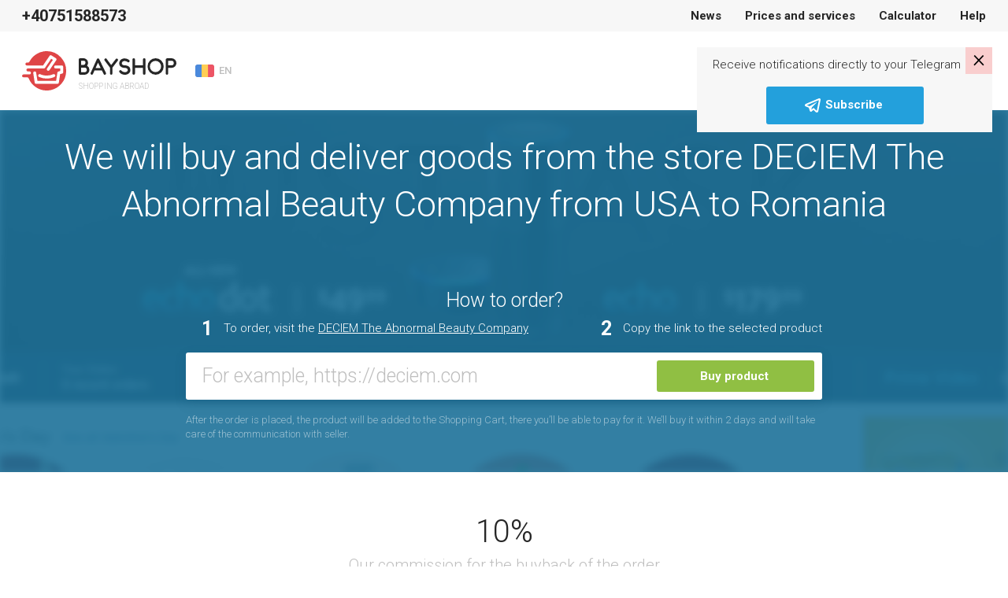

--- FILE ---
content_type: text/html; charset=UTF-8
request_url: https://bayshop.com/ro_EN/shop-us/store_deciem-com/
body_size: 23843
content:
<!DOCTYPE html><html lang="en-RO">
<head>
    <meta charset="UTF-8">
    <meta name="viewport" content="width=device-width, initial-scale=1, user-scalable=no">
    <meta name="apple-itunes-app" content="app-id=1187326164">
    <meta http-equiv="X-UA-Compatible" content="ie=edge">
    <title>DECIEM The Abnormal Beauty Company in Romania | Original products shipping DECIEM The Abnormal Beauty Company to Romania</title>    <meta http-equiv="Content-Language" content="en-US" >
<meta name="msapplication-TileColor" content="#ffffff" >
<meta name="msapplication-TileImage" content="/favicon/ms-icon-144x144.png" >
<meta name="yandex-verification" content="100bb5441f1dc948" >
<meta property="og:image" content="https://bayshop.com/clear_logo.png" >
<meta property="og:image:width" content="556" >
<meta property="og:image:height" content="556" >
<meta name="twitter:image:src" content="https://bayshop.com/clear_logo.png" >
<meta name="description" content="Order products DECIEM The Abnormal Beauty Company from official site with delivery to Romania. Online shop DECIEM The Abnormal Beauty Company of original goods with home shipping." >
<meta property="og:title" content="DECIEM The Abnormal Beauty Company in Romania | Original products shipping DECIEM The Abnormal Beauty Company to Romania" >
<meta property="og:description" content="Order products DECIEM The Abnormal Beauty Company from official site with delivery to Romania. Online shop DECIEM The Abnormal Beauty Company of original goods with home shipping." >    <link href="/css/select-box.css" media="screen" rel="stylesheet" type="text/css" >
<link href="/css/jquery.fancybox.css" media="screen" rel="stylesheet" type="text/css" >
<link href="/css/jquery.mCustomScrollbar.css" media="screen" rel="stylesheet" type="text/css" >
<link href="/css/jquery-ui.css" media="screen" rel="stylesheet" type="text/css" >
<link href="/js/vEngine/css/validationEngine.jquery.css" media="screen" rel="stylesheet" type="text/css" >
<link href="/css/app.css?v=1691749330" media="screen" rel="stylesheet" type="text/css" >
<link href="/img/favicon/apple-icon-57x57.png" rel="apple-touch-icon" >
<link href="/img/favicon/apple-icon-60x60.png" rel="apple-touch-icon" >
<link href="/img/favicon/apple-icon-72x72.png" rel="apple-touch-icon" >
<link href="/img/favicon/apple-icon-76x76.png" rel="apple-touch-icon" >
<link href="/img/favicon/apple-icon-114x114.png" rel="apple-touch-icon" >
<link href="/img/favicon/apple-icon-120x120.png" rel="apple-touch-icon" >
<link href="/img/favicon/apple-icon-144x144.png" rel="apple-touch-icon" >
<link href="/img/favicon/apple-icon-152x152.png" rel="apple-touch-icon" >
<link href="/img/favicon/apple-icon-180x180.png" rel="apple-touch-icon" >
<link href="/img/favicon/android-icon-192x192.png" rel="icon" type="image/png" >
<link href="/img/favicon/favicon-32x32.png" rel="icon" type="image/png" >
<link href="/img/favicon/favicon-96x96.png" rel="icon" type="image/png" >
<link href="/img/favicon/favicon-16x16.png" rel="icon" type="image/png" >
<link href="/favicon/favicon.ico" rel="shortcut icon" type="image/x-icon" >
<link href="/favicon/manifest.json" rel="manifest" >
<link href="https://bayshop.com/ro_EN/shop-us/amp-store_deciem-com" rel="amphtml" >
<link href="/css/jquery.jgrowl.css" media="screen" rel="stylesheet" type="text/css" >
<link href="https://bayshop.com/ro_EN/shop-us/store_deciem-com" rel="canonical" >
            <!-- Google Tag Manager -->
        <script>(function(w,d,s,l,i){w[l]=w[l]||[];w[l].push({'gtm.start':
                    new Date().getTime(),event:'gtm.js'});var f=d.getElementsByTagName(s)[0],
                                                              j=d.createElement(s),dl=l!='dataLayer'?'&l='+l:'';j.async=true;j.src=
                'https://www.googletagmanager.com/gtm.js?id='+i+dl;f.parentNode.insertBefore(j,f);
            })(window,document,'script','dataLayer','GTM-PBLPBP');</script>
        <!-- End Google Tag Manager -->
    
    <script src="/js/jquery1.10.2.min.js"></script>
<script src="/js/jquery.fancybox.js"></script>
<!--[if lt IE 9]><script src="//html5shim.googlecode.com/svn/trunk/html5.js"></script><![endif]-->
<script src="/js/jquery-migrate.js"></script>
<script src="/js/jquery.selectBox.js"></script>
<script src="/js/jquery.jcarousel.js"></script>
<script src="/js/jquery.placeholder.min.js"></script>
<script src="/js/jquery.cookie.js"></script>
<script src="/js/jquery.scrollTo-min.js"></script>
<script src="/js/jquery-ui-1.10.3.custom.min.js"></script>
<script src="/js/jquery.maskedinput.min.js"></script>
<!--[if lt IE 8]><script src="/js/ie.js"></script><![endif]-->
<script src="/js/jquery.reveal.js"></script>
<script src="/js/vEngine/js/languages/jquery.validationEngine-en.js?v=1743002734"></script>
<script src="/js/vEngine/js/jquery.validationEngine.js"></script>
<script src="/js/vEngine/js/jquery.validationEngine-settings.js"></script>
<script>
    //<!--
                            var sess = 'ff26a042dc3e9ecc27e2d178653c03f7';
                        var lang = 'en';
                        var mid  = 0;
                        var role = '';    //-->
</script>
<script>
    //<!--
                            var sess = 'ff26a042dc3e9ecc27e2d178653c03f7';
                        var lang = 'en';
                        var mid  = 0;
                        var role = '';    //-->
</script>
<script>
    //<!--
                            var sess = 'ff26a042dc3e9ecc27e2d178653c03f7';
                        var lang = 'en';
                        var mid  = 0;
                        var role = '';    //-->
</script>
<script src="/js/jquery.jgrowl.js"></script>    <link rel="shortcut icon" href="/img/favicon.ico">


    <!-- Facebook Pixel Code -->
    <script>
        !function (f, b, e, v, n, t, s) {
            if (f.fbq) return;
            n = f.fbq = function () {
                n.callMethod ?
                    n.callMethod.apply(n, arguments) : n.queue.push(arguments)
            };
            if (!f._fbq) f._fbq = n;
            n.push = n;
            n.loaded = !0;
            n.version = '2.0';
            n.queue = [];
            t = b.createElement(e);
            t.async = !0;
            t.src = v;
            s = b.getElementsByTagName(e)[0];
            s.parentNode.insertBefore(t, s)
        }(window,
            document, 'script', '//connect.facebook.net/en_US/fbevents.js');

        fbq('init', '633292320142919');
        fbq('track', "PageView");</script>
    <noscript><img height="1" width="1" style="display:none"
                   src="https://www.facebook.com/tr?id=633292320142919&ev=PageView&noscript=1"
        /></noscript>
    <!-- End Facebook Pixel Code -->
</head>
<body class="no-news">

<style>
    .app-banner {
        display: flex;
        align-items: center;
        background-color: #f3f3f3;
        padding: 8px 12px;
        width: 100%;
    }

    .app-icon {
        width: 48px;
        height: 48px;
        border-radius: 12px;
        margin-right: 12px;
        flex-shrink: 0;
    }

    .app-info {
        flex: 1;
        overflow: hidden;
    }

    .app-title {
        font-weight: 600;
        font-size: 13px;
        white-space: nowrap;
        overflow: hidden;
        text-overflow: ellipsis;
    }

    .app-subtitle {
        font-size: 10px;
        color: #aaa;
        white-space: nowrap;
        overflow: hidden;
        text-overflow: ellipsis;
    }

    .app-button {
        background: #90bf43;
        color: white;
        text-decoration: none;
        font-weight: 600;
        font-size: 15px;
        padding: 6px 14px;
        border-radius: 16px;
        margin-left: 12px;
        flex-shrink: 0;
    }
</style>

<div class="app-banner" id="android-app-banner" style="display: none;">
    <img class="app-icon" src="/img/logo-google-play.png" alt="App Icon">
    <div class="app-info">
        <div class="app-title">BayShop.com</div>
        <div class="app-subtitle">BayShop.com - Delivery from USA and Europe to Moldova</div>
    </div>
    <a class="app-button" id="google-play-button" href="#">Open</a>
</div>

<script>
    document.addEventListener("DOMContentLoaded", function() {
        var ua = navigator.userAgent.toLowerCase();
        var isAndroid = ua.indexOf("android") > -1;

        if (isAndroid) {
            var banner = document.getElementById("android-app-banner");
            banner.style.display = "flex";
        }
    });
    document.getElementById('google-play-button').addEventListener('click', function(e) {
        e.preventDefault();
        var now = Date.now();
        window.location = 'bayshopapp://open';

        setTimeout(function() {
            if (Date.now() - now < 2000) {
                window.location = 'https://play.google.com/store/apps/details?id=com.softranger.bayshopmfr2';
            }
        }, 1500);
    });
</script>
<style>
    .invite-popup {
        position: fixed;
        z-index: 1072;
        padding: 10px 20px 10px 20px;
        top: 60px;
        right: 20px;
        margin-left: 20px;
        background-color: #f7f7f7;
        -webkit-transition: transform 1s;
        -moz-transition: transform 1s;
        -o-transition: transform 1s;
        transition: transform 1s;
        -moz-transform: translate(140%, 0%);
        -ms-transform: translate(140%, 0%);
        -webkit-transform: translate(140%, 0%);
        -o-transform: translate(140%, 0%);
        transform: translate(140%, 0%);
        max-width: 400px;
    }

    .invite-text {
        padding-right: 20px;
    }

    .invite-popup-close-button{
        position: absolute;
        top: 0;
        right: 0;
        padding: 0px 9px 4px 9px;
        background-color: #ff00002b;
        cursor: pointer;
        font-size: 23pt;
        line-height: 23pt;
        color: black;
    }

    .invite-popup #button {
        background-color: #23A0DC;
        border-color: #23A0DC;
    }

    .show-popup{
        -moz-transform: translate(0%, 0%);
        -ms-transform: translate(0%, 0%);
        -webkit-transform: translate(0%, 0%);
        -o-transform: translate(0%, 0%);
        transform: translate(0%, 0%);
    }
</style>
<div class="invite-popup">
    <div id="telegram-invite" class="telegram-invite">
        <div class="invite-body">
            <div class="invite-text">
                <p>Receive notifications directly to your Telegram</p>
            </div>
            <button id="button" class="btn btn-primary m-auto d-block"><img src="/img/svg/telegram-white.svg" alt="cart"> <span>Subscribe</span> </button>        </div>
        <div class="invite-popup-close-button">×</div>
    </div>
</div>
<script>
    setTimeout(function(){
        $('.invite-popup').addClass('show-popup');
    }, 100);

    var callbackUrl = '/telegram-bot-popup';

    $(document).on('click', '.invite-popup-close-button', function (e) {
        e.preventDefault();
        console.log('close');
        $(this).closest('.invite-popup').removeClass('show-popup');
        setTimeout(function(){
            $(this).closest('.invite-popup').remove();
        },2000);
        if (callbackUrl) {
            $.get(callbackUrl,
                {'popup-action': 'close'},
                function (data) {
                    console.log(data);
                }
            );
        }
    });

    $(document).on('click', '#button', function (e) {
        e.preventDefault();
        $(this).closest('.invite-popup').remove();
        if (callbackUrl) {
            $.get(callbackUrl,
                {'popup-action': 'open'},
                function (data) {
                    console.log(data);
                }
            );
        }

        var win = window.open('https://t.me/Bayshopcom_bot', '_blank');
        if (win) {
            win.focus();
        }
    });
</script>            <!-- Google Tag Manager (noscript) -->
        <noscript>
            <iframe src="https://www.googletagmanager.com/ns.html?id=GTM-PBLPBP"
                    height="0" width="0" style="display:none;visibility:hidden"></iframe>
        </noscript>
        <!-- End Google Tag Manager (noscript) -->
        <div class="vh75">
        <div class="fixed-header">
            
            <div class="header-nav">
    <div class="container">
        <div class="row" data-mode="day">
            <div class="col-xl-3 col-lg-5">
                <div class="header-nav-info">
                                            <a href="tel:+40751588573">+40751588573</a>
                                        <div class="dropdown language-drop">
    <a href="#"
       class="dropdown-toggle default-link"
       data-toggle="dropdown"
       aria-haspopup="true"
       aria-expanded="false">
        <img src="/img/svg/flags/ro.svg" alt="Romania">
        <span>EN</span>
    </a>
    <ul class="dropdown-menu">
                    <li class="dropdown-submenu">
                <a href="#" class="dropdown-toggle">
                    <img src="/img/svg/flags/ro.svg" alt="Romania">
                    <span>Romania</span>
                    <svg><path d="m7.41 8.58 4.59 4.59 4.59-4.59 1.41 1.42-6 6-6-6z"></path></svg>
                </a>
                                    <ul class="dropdown-menu show">
                                                    <li>
                                                                                                                                                                                    <a href="/ro/shop-us/store_deciem-com/" data-lang="ro" data-country="RO" class="js-change-lang">RO</a>
                                                            </li>
                                                    <li>
                                                                                                                                                                                    <a href="/ro_EN/shop-us/store_deciem-com/" data-lang="en" data-country="RO" class="js-change-lang">EN</a>
                                                            </li>
                                            </ul>
                            </li>
                                                                                                <li class="dropdown-submenu">
                        <a href="#">&nbsp;</a>
                    </li>
                                                                    </ul>
</div>

<script type="text/javascript">
    $(document).on('click', '.js-change-lang', function (e) {
        e.stopPropagation();
        var lang    = $(this).data('lang');
        var country = $(this).data('country');
        $.cookie('change-lang', lang, {expires: 5, path: '/'});
        $.cookie('change-country', country, {expires: 5, path: '/'});
    });
</script>                </div>
            </div>
            <div class="col-xl-9 col-lg-7">
                <nav class="menu">
                    <!--<a--><!-- href="--><!--">--><!--</a>-->
<!--<a--><!-- href="--><!--">--><!--</a>-->
<a href="/ro_EN/news/">News</a>
<!--<a--><!-- href="--><!--">--><!--</a>-->
<a href="/ro_EN/tariffs">Prices and services</a>
<!--<a--><!-- href="--><!--">--><!--</a>-->
<a href="/ro_EN/calculator">Calculator</a>
<a href="/ro_EN/page/help.html">Help</a>                </nav>
                <div class="logout-buttons">
                                <a href="/ro_EN/cart" class="cart-link">
            <svg>
                <g transform="translate(-20 -362)">
                    <g transform="translate(21 363)">
                        <rect fill="none" width="24" height="24" transform="translate(-1 -1)"></rect>
                        <path d="M33.4,33.483a.814.814,0,0,1-.811.811h-11.8a2.507,2.507,0,0,1-1.925-.752,2.6,2.6,0,0,1-.644-1.833V23.883a1.677,1.677,0,0,0-1.694-1.639.812.812,0,0,1,.105-1.62,3.45,3.45,0,0,1,3,2.063h5.4a.814.814,0,0,1,0,1.625H19.843v7.414a.559.559,0,0,1,0,.062,1.038,1.038,0,0,0,.229.655.978.978,0,0,0,.731.229H32.587A.814.814,0,0,1,33.4,33.483Zm.1-10.443a.807.807,0,0,0-.674-.362H28.473a.814.814,0,1,0,0,1.625h3.14l-1.618,5.042H22.02a.811.811,0,1,0,0,1.622h8.518a.809.809,0,0,0,.752-.5l2.292-6.678a.8.8,0,0,0-.08-.749ZM23.963,37.046a1.673,1.673,0,1,1-1.673-1.673A1.673,1.673,0,0,1,23.963,37.046Zm7.3,0a1.677,1.677,0,1,1-1.675-1.671,1.677,1.677,0,0,1,1.675,1.671Z" transform="translate(-14.904 -18.646)"></path>
                    </g>
                </g>
            </svg>
                        <span class="link-text">Cart</span>
        </a>
                                <a href="/ro_EN/auth/register/" class="">Registration</a>
                <a href="/ro_EN/auth/login" class="entry-btn">Login</a>
                    </div>
            </div>
        </div><!-- .topbar -->
            </div><!-- .container-topbar -->
</div><!-- .block-topbar -->        </div>

        <header class="">
    <div class="container">
        <div class="header-left">
            <div class="burger-btn burger-white">
                <svg xmlns="http://www.w3.org/2000/svg" xmlns:xlink="http://www.w3.org/1999/xlink" version="1.1"
                     width="24" height="24" viewBox="0 0 24 24">
                    <path d="M3,6H21V8H3V6M3,11H21V13H3V11M3,16H21V18H3V16Z"/>
                </svg>
            </div>
            <a href="/ro_EN/" class="logo">
                <div class="logo-box">
                                            <svg>
                            <path fill="#262626" d="M82.592,18.544A6.155,6.155,0,0,0,83.806,14.9,5.821,5.821,0,0,0,77.9,9.008H73.585v0.11a1.614,1.614,0,0,0-1.591,1.631v17.44A1.639,1.639,0,0,0,73.5,29.82v0.166h6.122a6.208,6.208,0,0,0,5.906-6.329A6.058,6.058,0,0,0,82.592,18.544ZM80.549,14.8a2.8,2.8,0,0,1-2.383,2.752H75.079V12.186h2.735A2.614,2.614,0,0,1,80.549,14.8ZM79.5,26.816H75.079v-5.85h4.208a2.914,2.914,0,0,1,2.921,2.758A3.034,3.034,0,0,1,79.5,26.816Zm26.995,0.77-8.538-17.42a1.667,1.667,0,0,0-1.464-.911H96.467a1.648,1.648,0,0,0-1.437.966l-7.915,17.42a1.647,1.647,0,0,0,.786,2.181,1.447,1.447,0,0,0,.678.166,1.622,1.622,0,0,0,1.464-.966l1.906-4.4c5.771,0.007,9.5,0,9.5,0l2.145,4.455a1.6,1.6,0,0,0,2.168.718A1.634,1.634,0,0,0,106.5,27.586ZM93.374,21.45l3.084-6.827,3.33,6.827H93.374Zm27.9-11.617a1.6,1.6,0,0,0-2.266.276l-5.826,7.564-5.745-7.757a1.6,1.6,0,0,0-2.265-.331,1.689,1.689,0,0,0-.3,2.319l6.794,9.06V28.28a1.544,1.544,0,1,0,3.078.076V20.931l6.8-8.779A1.69,1.69,0,0,0,121.271,9.833Zm11.57,8.451a14.022,14.022,0,0,0-2.33-.277,5.2,5.2,0,0,1-2.764-.609,2.445,2.445,0,0,1-1.084-2.519,3.3,3.3,0,0,1,2.71-2.27,6.063,6.063,0,0,1,4.633,1.218,1.63,1.63,0,0,0,2.276-.277,1.714,1.714,0,0,0-.271-2.325,9.451,9.451,0,0,0-7.072-1.882,6.586,6.586,0,0,0-5.392,4.65A5.809,5.809,0,0,0,125.9,20.11a8.035,8.035,0,0,0,4.444,1.19,9.086,9.086,0,0,1,1.789.194,2.721,2.721,0,0,1,2.195,2.713c-0.082,1.411-1.545,2.242-2.873,2.435a6.006,6.006,0,0,1-5.338-1.882,1.569,1.569,0,0,0-2.249-.194,1.686,1.686,0,0,0-.189,2.325,9.046,9.046,0,0,0,6.909,3.1,10.7,10.7,0,0,0,1.328-.083c2.574-.387,5.446-2.27,5.636-5.508A6.046,6.046,0,0,0,132.841,18.284Zm22.3-9.272a1.66,1.66,0,0,0-1.655,1.686l-0.014,7.339H143.5L143.48,10.7a1.677,1.677,0,0,0-1.655-1.686A1.66,1.66,0,0,0,140.17,10.7V28.3a1.66,1.66,0,0,0,1.655,1.686A1.678,1.678,0,0,0,143.48,28.3l0.019-7.1h9.978l0.014,7.1a1.66,1.66,0,0,0,1.655,1.686A1.677,1.677,0,0,0,156.8,28.3V10.7A1.677,1.677,0,0,0,155.146,9.012Zm14.5,20.975a10.363,10.363,0,0,1-10.228-10.5,10.218,10.218,0,1,1,20.429.028A10.352,10.352,0,0,1,169.643,29.986Zm0-17.633a7.147,7.147,0,1,0,6.944,7.131A7.061,7.061,0,0,0,169.643,12.353Zm20.446-3.341h-6.125V9.178a1.637,1.637,0,0,0-1.5,1.631v17.55a1.549,1.549,0,1,0,3.088-.078V21.207h4.276A6.042,6.042,0,0,0,196,15.369,6.227,6.227,0,0,0,190.089,9.012Zm-0.323,9.021h-4.218V12.186h4.432a3.02,3.02,0,0,1,2.7,3.076A2.925,2.925,0,0,1,189.766,18.033Z"></path>
                            <path fill="#df4546" d="M27.5,22.016a2.02,2.02,0,0,0,1.806-.968q3.752-5.57,7.515-11.132c0.116-.172.189-0.21,0.375-0.087,0.588,0.387,1.186.759,1.791,1.12,0.176,0.105.178,0.174,0.067,0.336q-3.637,5.321-7.265,10.648a1.887,1.887,0,0,0-.313,1.667,1.8,1.8,0,0,0,1.542,1.362A1.779,1.779,0,0,0,34.8,24.2c0.273-.367.52-0.754,0.778-1.133q3.877-5.689,7.76-11.374a1.951,1.951,0,0,0-.207-2.564,2.735,2.735,0,0,0-.4-0.292Q40.121,7.2,37.5,5.564a1.861,1.861,0,0,0-2.668.571q-4.009,5.926-8.01,11.857a0.475,0.475,0,0,1-.45.245Q16.291,18.227,6.21,18.23a1.858,1.858,0,0,1-.425-3.682,10.021,10.021,0,0,1,1.7-.035,1.944,1.944,0,0,0,1.895-1.149A24.8,24.8,0,0,1,18.971,3.32,24.025,24.025,0,0,1,27.19.352,23.074,23.074,0,0,1,31.678.01,24.3,24.3,0,0,1,49.391,7.993,25.065,25.065,0,0,1,56,26.213a24.715,24.715,0,0,1-5.91,15.054A24.336,24.336,0,0,1,36.841,49.4a24.083,24.083,0,0,1-4.613.611A24.7,24.7,0,0,1,8.39,34.525a1.8,1.8,0,0,0-1.832-1.247c-1.557,0-3.113,0-4.67,0a1.86,1.86,0,1,1,.022-3.72c1.818-.007,3.637,0,5.455,0,0.718,0,1.437,0,2.155,0a1.889,1.889,0,0,0,0-3.776c-0.7,0-1.407.006-2.11,0a1.883,1.883,0,0,1-.47-3.7A1.272,1.272,0,0,1,7.4,22.008ZM44.788,41.57a1.862,1.862,0,0,0,1.91-1.554c0.082-.443.147-0.889,0.216-1.334q0.368-2.382.733-4.765c0.233-1.5.472-3,.7-4.5a0.284,0.284,0,0,1,.247-0.286c0.77-.184,1.536-0.382,2.3-0.579a1.889,1.889,0,0,0,1.445-1.842q0.011-3.3,0-6.6a1.871,1.871,0,0,0-1.828-1.882q-3.985-.009-7.97,0a1.88,1.88,0,0,0-1.765,2.332,1.853,1.853,0,0,0,1.851,1.442q2.84,0.006,5.68,0c0.211,0,.262.063,0.26,0.265-0.01.911-.008,1.822,0,2.733a0.241,0.241,0,0,1-.22.29c-0.7.166-1.408,0.339-2.1,0.534a1.794,1.794,0,0,0-1.364,1.462c-0.118.6-.2,1.2-0.289,1.8q-0.328,2.1-.655,4.207c-0.216,1.4-.429,2.791-0.648,4.185-0.051.324-.059,0.323-0.386,0.323H19.866c-0.045,0-.09,0-0.135,0a0.17,0.17,0,0,1-.216-0.178c-0.216-1.448-.444-2.895-0.668-4.342-0.3-1.944-.6-3.89-0.907-5.832a1.88,1.88,0,1,0-3.738.407c0.093,0.722.211,1.441,0.321,2.161q0.32,2.082.645,4.163,0.328,2.115.657,4.229c0.089,0.571.164,1.145,0.275,1.712a1.786,1.786,0,0,0,1.89,1.441h26.8ZM31.3,34.834c0.894-.028,1.849-0.064,2.8-0.167a23.935,23.935,0,0,0,4.685-.965,14.018,14.018,0,0,0,2.449-.99,1.892,1.892,0,0,0-.952-3.554,2.689,2.689,0,0,0-1.059.329,19.226,19.226,0,0,1-7.119,1.528,20.351,20.351,0,0,1-4.046-.216,16.487,16.487,0,0,1-4.808-1.441,1.89,1.89,0,0,0-1.735,3.357c0.275,0.15.561,0.283,0.85,0.406A23.06,23.06,0,0,0,31.3,34.834Z"></path>
                        </svg>
                        <span>Shopping abroad</span>
                                    </div>
                <svg class="d-lg-none d-block" height="392" width="441" viewBox="0 0 441 392">
                    <path fill="#df4546" d="m662.453 1981.5c6.23.02 10.755-2.47 14.215-7.59q29.527-43.635 59.149-87.23c.911-1.34 1.485-1.64 2.951-.68 4.627 3.04 9.337 5.95 14.094 8.78 1.387.83 1.4 1.37.529 2.64q-28.625 41.685-57.176 83.44c-2.755 4.02-3.875 8.32-2.467 13.06 1.8 6.06 5.946 9.72 12.137 10.67 5.77.88 10.549-1.26 14.049-5.94 2.15-2.88 4.1-5.91 6.128-8.88q30.518-44.58 61.077-89.13c4.775-6.92 3.585-15.34-1.63-20.09a21.813 21.813 0 0 0 -3.13-2.29q-20.607-12.855-41.238-25.68c-7.61-4.73-15.938-2.97-21 4.48q-31.553 46.44-63.045 92.91a3.755 3.755 0 0 1 -3.541 1.92q-79.337-.09-158.675-.06c-8.05 0-13.811-4.86-15.131-12.73-1.232-7.35 4.352-15.01 11.785-16.12 4.453-.67 8.942-.36 13.4-.27 6.948.14 11.7-2.94 14.911-9.01a194.685 194.685 0 0 1 75.464-78.7 189.774 189.774 0 0 1 64.691-23.26 182.709 182.709 0 0 1 35.318-2.68c55.059 1.58 101.7 22.31 139.416 62.56 24.78 26.43 40.581 57.73 48.113 93.19a190 190 0 0 1 3.882 49.57c-2.333 44.5-17.67 84.01-46.519 117.97-27.725 32.63-62.611 53.84-104.254 63.74a191.032 191.032 0 0 1 -36.3 4.79c-82.477 3.39-156.978-46.16-187.625-121.36-2.7-6.63-7.3-9.77-14.419-9.77-12.251-.01-24.5.01-36.754-.01a14.625 14.625 0 0 1 -14.171-10.23c-2.953-9.61 4.032-18.88 14.346-18.92 14.312-.06 28.625-.02 42.938-.02 5.654 0 11.309.03 16.963-.01a14.794 14.794 0 0 0 .023-29.58c-5.536-.04-11.074.05-16.61-.03a14.748 14.748 0 0 1 -3.7-28.96 10.024 10.024 0 0 1 3.593-.56c2.16 0 151.268.07 158.213.07zm136.052 153.22c7.671-.06 13.649-4.68 15.033-12.17.641-3.47 1.16-6.97 1.7-10.46q2.893-18.66 5.767-37.34c1.829-11.74 3.719-23.48 5.506-35.23a2.23 2.23 0 0 1 1.944-2.24c6.057-1.44 12.09-2.99 18.122-4.54a14.808 14.808 0 0 0 11.371-14.43q.087-25.845-.009-51.69a14.691 14.691 0 0 0 -14.388-14.75q-31.364-.075-62.727.01c-9.263.03-16.2 9.27-13.894 18.27a14.578 14.578 0 0 0 14.572 11.3q22.351.045 44.7-.03c1.66-.01 2.061.49 2.043 2.08-.077 7.14-.063 14.28-.006 21.42a1.9 1.9 0 0 1 -1.729 2.27c-5.544 1.3-11.079 2.66-16.567 4.18-5.839 1.62-9.552 5.48-10.737 11.46-.926 4.67-1.536 9.4-2.274 14.11q-2.583 16.485-5.153 32.97c-1.7 10.93-3.378 21.87-5.1 32.8-.4 2.53-.465 2.52-3.036 2.52h-181.285c-.353 0-.709-.02-1.06.01-1.029.09-1.516-.19-1.7-1.4-1.7-11.35-3.494-22.68-5.259-34.02-2.372-15.23-4.694-30.48-7.135-45.7-1.284-8.01-7.062-13.13-14.607-13.22a14.631 14.631 0 0 0 -14.817 16.41c.728 5.66 1.657 11.3 2.528 16.94q2.52 16.3 5.077 32.62 2.582 16.575 5.167 33.14c.7 4.48 1.3 8.98 2.165 13.42 1.365 6.97 7.034 11.29 14.872 11.29zm-106.148-52.78c7.033-.22 14.549-.5 22.049-1.31a188.389 188.389 0 0 0 36.87-7.56 110.52 110.52 0 0 0 19.272-7.76 14.817 14.817 0 0 0 -7.492-27.85c-3.069.05-5.647 1.39-8.337 2.58-17.834 7.92-36.69 11.17-56.026 11.98a160.958 160.958 0 0 1 -31.849-1.7c-13.121-2.07-25.869-5.37-37.844-11.29a14.822 14.822 0 0 0 -13.653 26.31c2.168 1.17 4.415 2.22 6.687 3.18 22.322 9.44 45.74 13.18 70.323 13.42z" fill-rule="evenodd" transform="translate(-446 -1809)"></path>
                </svg>
            </a>
            <div class="dropdown language-drop">
    <a href="#"
       class="dropdown-toggle default-link"
       data-toggle="dropdown"
       aria-haspopup="true"
       aria-expanded="false">
        <img src="/img/svg/flags/ro.svg" alt="Romania">
        <span>EN</span>
    </a>
    <ul class="dropdown-menu">
                    <li class="dropdown-submenu">
                <a href="#" class="dropdown-toggle">
                    <img src="/img/svg/flags/ro.svg" alt="Romania">
                    <span>Romania</span>
                    <svg><path d="m7.41 8.58 4.59 4.59 4.59-4.59 1.41 1.42-6 6-6-6z"></path></svg>
                </a>
                                    <ul class="dropdown-menu show">
                                                    <li>
                                                                                                                                                                                    <a href="/ro/shop-us/store_deciem-com/" data-lang="ro" data-country="RO" class="js-change-lang">RO</a>
                                                            </li>
                                                    <li>
                                                                                                                                                                                    <a href="/ro_EN/shop-us/store_deciem-com/" data-lang="en" data-country="RO" class="js-change-lang">EN</a>
                                                            </li>
                                            </ul>
                            </li>
                                                                                                <li class="dropdown-submenu">
                        <a href="#">&nbsp;</a>
                    </li>
                                                                    </ul>
</div>

<script type="text/javascript">
    $(document).on('click', '.js-change-lang', function (e) {
        e.stopPropagation();
        var lang    = $(this).data('lang');
        var country = $(this).data('country');
        $.cookie('change-lang', lang, {expires: 5, path: '/'});
        $.cookie('change-country', country, {expires: 5, path: '/'});
    });
</script>        </div><!-- .header-left -->
        <div class="header-right">
                        <a href="/ro_EN/cart" class="cart-link">
            <svg>
                <g transform="translate(-20 -362)">
                    <g transform="translate(21 363)">
                        <rect fill="none" width="24" height="24" transform="translate(-1 -1)"></rect>
                        <path d="M33.4,33.483a.814.814,0,0,1-.811.811h-11.8a2.507,2.507,0,0,1-1.925-.752,2.6,2.6,0,0,1-.644-1.833V23.883a1.677,1.677,0,0,0-1.694-1.639.812.812,0,0,1,.105-1.62,3.45,3.45,0,0,1,3,2.063h5.4a.814.814,0,0,1,0,1.625H19.843v7.414a.559.559,0,0,1,0,.062,1.038,1.038,0,0,0,.229.655.978.978,0,0,0,.731.229H32.587A.814.814,0,0,1,33.4,33.483Zm.1-10.443a.807.807,0,0,0-.674-.362H28.473a.814.814,0,1,0,0,1.625h3.14l-1.618,5.042H22.02a.811.811,0,1,0,0,1.622h8.518a.809.809,0,0,0,.752-.5l2.292-6.678a.8.8,0,0,0-.08-.749ZM23.963,37.046a1.673,1.673,0,1,1-1.673-1.673A1.673,1.673,0,0,1,23.963,37.046Zm7.3,0a1.677,1.677,0,1,1-1.675-1.671,1.677,1.677,0,0,1,1.675,1.671Z" transform="translate(-14.904 -18.646)"></path>
                    </g>
                </g>
            </svg>
                        <span class="link-text">Cart</span>
        </a>
                                <a href="/ro_EN/auth/register/" class="btn btn-primary entry-btn d-lg-inline-block d-none">Registration</a>
                <a href="/ro_EN/auth/login" class="entry-btn">Login</a>
            </div>
    </div><!-- .container -->
</header>
        <div class="d-lg-none d-block">
    <div class="overlay"></div>
    <div class="mobile-menu">
        <div class="profile-mobile">
                            <a href="/ro_EN/auth/login" class="registration-link">Login</a>
                        <div class="close-btn">
                <svg width="13px" height="13px" viewBox="0 0 13 13" version="1.1" xmlns="http://www.w3.org/2000/svg"
                     xmlns:xlink="http://www.w3.org/1999/xlink">
                    <g id="Page-1" stroke="none" stroke-width="1" fill="none" fill-rule="evenodd">
                        <g id="close" fill="#bfbfbf" fill-rule="nonzero">
                            <path d="M10.7807099,12.616215 L6.4999852,8.30922266 L2.21926046,12.616215 C1.71157393,13.1270168 0.888451429,13.1270168 0.380764898,12.616215 C-0.126921633,12.1054132 -0.126921633,11.2772398 0.380764898,10.766438 L4.66148963,6.45944563 L0.460049613,2.23287839 C-0.0476369178,1.72207657 -0.0476369178,0.893903188 0.460049613,0.383101366 C0.967736144,-0.127700455 1.79085865,-0.127700455 2.29854518,0.383101366 L6.4999852,4.61032246 L10.7014252,0.383101366 C11.2091117,-0.127700455 12.0322342,-0.127700455 12.5399208,0.383101366 C13.0476073,0.893903188 13.0476073,1.72207657 12.5399208,2.23287839 L8.33848076,6.46009949 L12.6192055,10.7670918 C12.9476211,11.0975227 13.075882,11.5791361 12.9556735,12.030513 C12.8354651,12.4818899 12.4850498,12.8344555 12.0364258,12.9554015 C11.5878017,13.0763476 11.1091255,12.9472997 10.7807099,12.6168688 L10.7807099,12.616215 Z"
                                  id="Shape"></path>
                        </g>
                    </g>
                </svg>
            </div>
        </div><!-- .profile-mobile -->
                <div id="accordion" class="mobile-nav">
                        <div class="card">
                <button id="sections"
                        class="card-header collapsed"
                        data-toggle="collapse"
                        data-target="#sections-body"
                        aria-expanded="true"
                        aria-controls="sections-body">Services                </button>
                <div id="sections-body"
                     class="collapse"
                     aria-labelledby="sections"
                     data-parent="#accordion">
                    <div class="card-body">
                                                    <a href="/ro_EN/mf-packages">
                                <img src="/img/svg/address-usa.svg" alt="address-usa">
                                <strong>Warehouse addresses</strong>
                            </a>
                                                                            <a href="/ro_EN/shop-to-order">
                                <img src="/img/svg/icon-tolink.svg" alt="icon-tolink">
                                <strong>Order via link</strong>
                            </a>
                                                <a href="/ro_EN/shop-us/">
                            <img src="/img/svg/catalog-shops.svg" alt="catalog-shops">
                            <strong>Shop catalog</strong>
                        </a>
                    </div>
                </div>
            </div>
                        <div class="card">
                <button id="rates"
                        class="card-header collapsed"
                        data-toggle="collapse"
                        data-target="#rates-body"
                        aria-expanded="false"
                        aria-controls="rates-body">
                    Tariffs and assistance                </button>
                <div id="rates-body"
                     class="collapse"
                     aria-labelledby="rates"
                     data-parent="#accordion">
                    <div class="card-body">
                        <a href="/ro_EN/news/">
                            <img src="/img/svg/notifications-active.svg" alt="help-circle-24">
                            <strong>News</strong>
                        </a>
                        <a href="/ro_EN/tariffs">
                            <img src="/img/svg/price.svg" alt="price">
                            <strong>Tariffs</strong>
                        </a>
                        <a href="/ro_EN/calculator">
                            <img src="/img/svg/calculator.svg" alt="calculator">
                            <strong>Calculator</strong>
                        </a>
                        <a href="/ro_EN/page/help.html">
                            <img src="/img/svg/help-circle-24.svg" alt="help-circle-24">
                            <strong>Help</strong>
                        </a>
                    </div>
                </div>
            </div>
                    </div><!-- .mobile-nav -->
        <div class="contact-box">
            <div class="h3">Contact us</div>
                            <p>Warehouse (8:00-17:00)
Sat. Tomești,Str. Stupinelor, Nr 33A, Hala C5, Județul Iași</p>
                                        <a class="phone-link" href="tel:+40751588573"><img src="/img/svg/phone.svg" alt="phone">+40751588573</a>
                                        <b>Support:</b>
                <div class="working-hours">
                    <img src="/img/svg/clock.svg" alt="clock">
                    <span>Mon-Fri 9:00-18:00</span>
                </div>
                                                    <b>Warehouse:</b>
                <div class="working-hours">
                    <img src="/img/svg/clock.svg" alt="clock">
                    <span>Mon-Fri 8:00-17:00</span>
                </div>
                                </div><!-- .contact-box -->
    </div><!-- .mobile-menu -->
</div>
<script type="text/javascript">
    $(document).ready(function () {
        jQuery_3_3_1('.mobile-nav .card').on('hide.bs.collapse', function () {
            var id = $(this).find('button').attr('id');
            $.cookie('menu-' + id, 0, {path: '/'});
        }).on('show.bs.collapse', function () {
            var id = $(this).find('button').attr('id');
            $.cookie('menu-' + id, 1, {path: '/'});
        });
    });

    $('.mobile-nav .card button').each(function(){
        var id = $(this).attr('id');
        if ($.cookie('menu-' + id) == 1){
            $(this).removeClass('collapsed');
            $('#' + id + '-body').addClass('show');
        }
    })
</script>
        
        <div class="store-slide">
    <div class="filter-effect"
         style="background: url(/img/store-big-slaid.jpg) center no-repeat;">
        <svg xmlns="http://www.w3.org/2000/svg" version="1.1">
            <filter id="blur">
                <feGaussianBlur stdDeviation="5" result="blur"></feGaussianBlur>
            </filter>
        </svg>
    </div>
    <div class="container">
        <div class="row store-slide-desc">
            <div class="col-12">
                <h1>
                    We will buy and deliver goods from the store DECIEM The Abnormal Beauty Company from USA to Romania                </h1>
            </div>
            <div class="col-lg-8">
                <div class="h3">How to order?</div>
                <div class="store-slide-steps">
                    <div class="store-slide-step">
                        <div class="h3">1</div><p>To order, visit the <a href="https://deciem.com" rel="nofollow" title="DECIEM The Abnormal Beauty Company online shop in Romania" target="_blank">DECIEM The Abnormal Beauty Company</a></p>
                    </div>
                    <div class="store-slide-step">
                        <div class="h3">2</div><p>Copy the link to the selected product</p>
                    </div>
                </div>
                <form class="search-box rounded" action="/ro_EN/shop-to-order">
                    <div class="input-box">
                        <input type="search" placeholder="For example, https://deciem.com" name="url" class="js-fix-url-protocol">
                    </div>
                    <button class="btn btn-success" type="submit">Buy product</button>
                </form>
                <div class="store-slide-actions d-lg-block d-none">
                    <p>After the order is placed, the product will be added to the Shopping Cart, there you’ll be able to pay for it. We’ll buy it within 2 days and will take care of the communication with seller.</p>
                </div>
            </div>
        </div>
    </div>
</div>
<div class="container">
        <div class="row statistics-slider my-0 js-universal-responsive-slider"
         data-slick='{
           "slidesToShow": 1,
           "slidesToScroll": 1,
           "speed": 700,
           "infinite": true,
           "arrows": false,
           "autoplay": true,
           "dots": true
         }'
    >
        <div class="col-lg-12 js-universal-item statistics-item">
            <div class="h2 ">
                10%
                            </div>
            <div class="h4">
                Our commission for the buyback of the order                            </div>
        </div>
            </div>
</div>
<div class="fix-paddings">
    <div class="container">
    <div class="how_it_works row">
        <div class="col-12">
            <div class="h2">How warehouse address works from USA?</div>
            <div class="block_center">
                <div class="block_works">
                    <div class="works_item">
                                                    <img src="/img/stock.png" alt="stock">
                                                <div class="h3">You send your purchases to our warehouse from USA</div>
                        <p>Buy from eBay, Amazon and other US shops yourself regardless of whether they deliver to Romania or not. For delivery, provide the address from USA warehouse that you receive when you register on the BayShop website.</p>
                    </div>
                    <div class="works_item">
                                                    <img src="/img/delivery.png" alt="delivery">
                                                <div class="h3">We will pack and ship your purchases</div>
                        <p>Once your purchases have arrived at the warehouse, we register them, take 1 photo of each incoming purchase, remove the original packaging, combine them into a single parcel if you chose this option and then <strong>your parcel is ready to be shipped!</strong>.</p>
                    </div>
                    <div class="works_item">
                                                    <img src="/img/parcel.png" alt="parcel">
                                                <div class="h3">You will receive your parcel in Romania in 7-12 days</div>
                        <p>From your personal account, you can track the status of your parcel from when it arrives at the warehouse until it is delivered. Depending on the delivery method you choose, you will either pick up your parcel at a collection point or a courier will bring it to your home.</p>
                    </div>
                </div><!-- .block_works -->
            </div><!-- .block_center -->
        </div>
    </div>
</div>
</div>
    <div class="registration d-sm-block mb-0">
        <div class="borders-box mb-0">
            <div class="container">
                <div class="row">
                    <div class="col-12">
                        <div class="registration-content">
                            <div class="h2 text-center">Sign up and start buying <br> from USA cheaper</div>
                            <form id="register-now" class="search-box rounded" method="get" action="/ro_EN/auth/register/">
                                <div class="input-box d-none d-lg-block">
                                    <input type="search" name="mail" placeholder="Enter your email" tabindex="0" class="validate[required,custom[email]]">
                                </div>
                                <button class="btn btn-success m-auto m-lg-0" type="submit" tabindex="0">Registration</button>
                            </form>
                            <div class="social-box">
                                <p>And registration through social networks will take only a couple of seconds.</p>
                                <div class="social-btn-box">
                                    <a href="#" class="login_popup google btn btn-google btn-danger" data-url="https://accounts.google.com/o/oauth2/auth?client_id=376156188250-8is8v8qi3dn4hntrota8nsnebhdkllf0.apps.googleusercontent.com&redirect_uri=https%3A%2F%2Fbayshop.com%2Fsocial%2Flogin%3Ftype%3Dgoogle&scope=https%3A%2F%2Fwww.googleapis.com%2Fauth%2Fplus.login+https%3A%2F%2Fwww.googleapis.com%2Fauth%2Fplus.me+https%3A%2F%2Fwww.googleapis.com%2Fauth%2Fuserinfo.email+https%3A%2F%2Fwww.googleapis.com%2Fauth%2Fuserinfo.profile&response_type=code&display=popup"
   data-url-name="google" data-url-redirect="https://bayshop.com/social/login">
    <img src="/img/svg/google-white.svg" alt="google-white">
</a>
    <a href="#" id="sign-in-with-apple-button"
       class="apple btn btn-apple"
       data-url-name="Apple">
        <img src="/img/svg/apple-white.svg" alt="apple-white">
    </a>
    <script type="text/javascript" src="https://appleid.cdn-apple.com/appleauth/static/jsapi/appleid/1/en_US/appleid.auth.js"></script>
    <script type="text/javascript">
        AppleID.auth.init({
            clientId     : 'com.bayshop',
            scope        : 'name email',
            redirectURI  : 'https://bayshop.com/social/login?type=apple',
            usePopup     : false
        });

        const buttonElement = document.getElementById('sign-in-with-apple-button');
        buttonElement.addEventListener('click', () => {
            AppleID.auth.signIn();
        });
    </script>
<script type="text/javascript">
    $(function(){
        var main = {
            init: function () {
                var obj = this;

                /**
                 *  Login Popup event ...
                 *
                 */
                $(document).on("click", ".login_popup", function () {
                    var object = $(this),
                        url = object.data('url'),
                        name = object.data('url-name'),
                        url_redirect = object.data('url-redirect');

                    obj.do_login(url, name, url_redirect);

                    return false;
                });
            },

            /**
             * Login for social networks ...
             * @param options
             * @param windowName
             * @returns {window}
             */
            login_popup: function (options, windowName) {
                var
                    screenX = typeof window.screenX != 'undefined' ? window.screenX : window.screenLeft,
                    screenY = typeof window.screenY != 'undefined' ? window.screenY : window.screenTop,
                    outerWidth = typeof window.outerWidth != 'undefined' ? window.outerWidth : document.body.clientWidth,
                    outerHeight = typeof window.outerHeight != 'undefined' ? window.outerHeight : (document.body.clientHeight - 22),
                    width = options.width,
                    height = options.height,
                    left = parseInt(screenX + ((outerWidth - width) / 2), 10),
                    top = parseInt(screenY + ((outerHeight - height) / 2.5), 10),
                    features = (
                        'width=' + width +
                        ',height=' + height +
                        ',left=' + left +
                        ',top=' + top
                    );

                return window.open(options.url, '_parent', features);
            },

            /**
             *  Login for Social netWorks ...
             * @param url
             * @param windowName
             * @param redirect_uri
             */
            do_login: function (url, windowName, redirect_uri) {
                var obj = this;
                var uri_regex = new RegExp(redirect_uri);
                var win = obj.login_popup({
                    width: 620,
                    height: 370,
                    url: url
                }, windowName);
            }
        };

        main.init();
    });
</script>                                </div>
                            </div>
                        </div>
                    </div>
                </div>
            </div>
        </div>
    </div>
<div class="container">
        <div class="container">
    <div class="row">
        <div class="col-12">
            <div class="weight-calculator">
                <form id="ajaxCalculator">
                                            <div class="h2 calculator-title text-center">Calculate shipping</div>
                                        <div class="group-selects">
                        <div class="description-select">
                            <label class="select-label is-selected">Country of departure</label>
                            <select class="js-shipper-country" id="country-sel">
                                                                                                    <option
                                            data-code="GB" data-storage="7"
                                            data-active-countries='[112,143,179,227,229]' value="7">
                                        United Kingdom                                    </option>
                                                                    <option
                                            data-code="MD" data-storage="9"
                                            data-active-countries='[179,229]' value="9">
                                        Moldova                                    </option>
                                                                    <option
                                            data-code="RO" data-storage="12"
                                            data-active-countries='[143,179,227]' value="12">
                                        Romania                                    </option>
                                                                    <option
                                            data-code="US" data-storage="14"
                                            data-active-countries='[107,143,179,222,227,229,230]' value="14">
                                        USA                                    </option>
                                                                    <option
                                            data-code="TR" data-storage="16"
                                            data-active-countries='[]' value="16">
                                        Turkey                                    </option>
                                                                    <option
                                            data-code="IT" data-storage="18"
                                            data-active-countries='[107,112,143,179,227,229]' value="18">
                                        Italy                                    </option>
                                                            </select>
                        </div>
                        <div class="description-select">
                            <label class="select-label is-selected">Delivery сountry</label>
                            <select id="sel-country">
                                                                    <option                                            data-customs-sum="0"
                                            data-customs-delivery=""
                                            value="81" label="Germany"
                                            data-currency="eur"
                                        >Germany</option>
                                                                    <option                                            data-customs-sum="0"
                                            data-customs-delivery=""
                                            value="107" label="Italy"
                                            data-currency="eur"
                                        >Italy</option>
                                                                    <option                                            data-customs-sum="150"
                                            data-customs-delivery=""
                                            value="143" label="Moldova"
                                            data-currency="eur"
                                        >Moldova</option>
                                                                    <option                                            data-customs-sum="0"
                                            data-customs-delivery=""
                                            value="174" label="Poland"
                                            data-currency="eur"
                                        >Poland</option>
                                                                    <option                                            data-customs-sum="0"
                                            data-customs-delivery="1"
                                            value="179" label="Romania"
                                            data-currency="ron"
                                         selected="selected">Romania</option>
                                                                    <option                                            data-customs-sum="0"
                                            data-customs-delivery=""
                                            value="222" label="Turkey"
                                            data-currency=""
                                        >Turkey</option>
                                                                    <option                                            data-customs-sum="0"
                                            data-customs-delivery=""
                                            value="229" label="United Kingdom"
                                            data-currency="gbp"
                                        >United Kingdom</option>
                                                                    <option                                            data-customs-sum="150"
                                            data-customs-delivery=""
                                            value="230" label="USA"
                                            data-currency="usd"
                                        >USA</option>
                                                            </select>
                        </div>
                        <div class="description-select">
                            <label class="select-label is-selected">State/Region</label>
                            <select class="js-state" id="state-sel">
                                                                                                            <option data-rel="81"
                                                value="268">	Bavaria</option>
                                                                            <option data-rel="81"
                                                value="267">Baden-Württemberg</option>
                                                                            <option data-rel="81"
                                                value="269">Berlin</option>
                                                                            <option data-rel="81"
                                                value="270">Brandenburg</option>
                                                                            <option data-rel="81"
                                                value="76">Bremen</option>
                                                                            <option data-rel="81"
                                                value="271">Hamburg</option>
                                                                            <option data-rel="81"
                                                value="272">Hesse</option>
                                                                            <option data-rel="81"
                                                value="273">Lower Saxony</option>
                                                                            <option data-rel="81"
                                                value="274">Mecklenburg-Vorpommern</option>
                                                                            <option data-rel="81"
                                                value="275">North Rhine- Westphalia</option>
                                                                            <option data-rel="81"
                                                value="276">Rhineland-Palatinate</option>
                                                                            <option data-rel="81"
                                                value="277">Saarland</option>
                                                                            <option data-rel="81"
                                                value="278">Saxony</option>
                                                                            <option data-rel="81"
                                                value="279">Saxony-Anhalt</option>
                                                                            <option data-rel="81"
                                                value="280">Schleswig-Holstein</option>
                                                                            <option data-rel="81"
                                                value="281">Thuringia</option>
                                                                                                                                                <option data-rel="230"
                                                value="93"> Idaho</option>
                                                                            <option data-rel="230"
                                                value="92">Alabama</option>
                                                                            <option data-rel="230"
                                                value="91">Alaska </option>
                                                                            <option data-rel="230"
                                                value="90">Arizona</option>
                                                                            <option data-rel="230"
                                                value="89">Arkansas</option>
                                                                            <option data-rel="230"
                                                value="79">California</option>
                                                                            <option data-rel="230"
                                                value="103">Colorado</option>
                                                                            <option data-rel="230"
                                                value="283">Columbia</option>
                                                                            <option data-rel="230"
                                                value="102">Connecticut </option>
                                                                            <option data-rel="230"
                                                value="68">Delaware</option>
                                                                            <option data-rel="230"
                                                value="75">Florida</option>
                                                                            <option data-rel="230"
                                                value="82">Georgia</option>
                                                                            <option data-rel="230"
                                                value="83">Hawaii</option>
                                                                            <option data-rel="230"
                                                value="81">Illinois</option>
                                                                            <option data-rel="230"
                                                value="106">Indiana</option>
                                                                            <option data-rel="230"
                                                value="125">Iowa</option>
                                                                            <option data-rel="230"
                                                value="105">Kansas</option>
                                                                            <option data-rel="230"
                                                value="104">Kentucky </option>
                                                                            <option data-rel="230"
                                                value="101">Louisiana</option>
                                                                            <option data-rel="230"
                                                value="94">Maine </option>
                                                                            <option data-rel="230"
                                                value="120">Maryland</option>
                                                                            <option data-rel="230"
                                                value="100">Massachusetts</option>
                                                                            <option data-rel="230"
                                                value="96">Michigan </option>
                                                                            <option data-rel="230"
                                                value="99">Minnesota</option>
                                                                            <option data-rel="230"
                                                value="98">Mississippi</option>
                                                                            <option data-rel="230"
                                                value="97">Missouri</option>
                                                                            <option data-rel="230"
                                                value="95">Montana </option>
                                                                            <option data-rel="230"
                                                value="119">Nebraska</option>
                                                                            <option data-rel="230"
                                                value="72">Nevada</option>
                                                                            <option data-rel="230"
                                                value="118">New Hampshire</option>
                                                                            <option data-rel="230"
                                                value="74">New Jersey</option>
                                                                            <option data-rel="230"
                                                value="116">New Mexico</option>
                                                                            <option data-rel="230"
                                                value="117">New York</option>
                                                                            <option data-rel="230"
                                                value="111">North Carolina</option>
                                                                            <option data-rel="230"
                                                value="112">North Dakota</option>
                                                                            <option data-rel="230"
                                                value="78">Ohio</option>
                                                                            <option data-rel="230"
                                                value="115">Oklahoma</option>
                                                                            <option data-rel="230"
                                                value="114">Oregon </option>
                                                                            <option data-rel="230"
                                                value="77">Pensilvania</option>
                                                                            <option data-rel="230"
                                                value="113">Rhode Island </option>
                                                                            <option data-rel="230"
                                                value="108">South Carolina</option>
                                                                            <option data-rel="230"
                                                value="109">South Dakota</option>
                                                                            <option data-rel="230"
                                                value="110">Tennessee</option>
                                                                            <option data-rel="230"
                                                value="73">Texas</option>
                                                                            <option data-rel="230"
                                                value="107">Utah</option>
                                                                            <option data-rel="230"
                                                value="86">Vermont</option>
                                                                            <option data-rel="230"
                                                value="85">Virginia</option>
                                                                            <option data-rel="230"
                                                value="87">Washington </option>
                                                                            <option data-rel="230"
                                                value="80">West Virginia</option>
                                                                            <option data-rel="230"
                                                value="84">Wisconsin</option>
                                                                            <option data-rel="230"
                                                value="88">Wyoming </option>
                                                                                                                                                <option data-rel="180"
                                                value="128">Adygea, Republic of</option>
                                                                            <option data-rel="180"
                                                value="149">Altai Krai</option>
                                                                            <option data-rel="180"
                                                value="131">Altai Republic</option>
                                                                            <option data-rel="180"
                                                value="158">Amur Oblast</option>
                                                                            <option data-rel="180"
                                                value="159">Arkhangelsk Oblast</option>
                                                                            <option data-rel="180"
                                                value="160">Astrakhan Oblast</option>
                                                                            <option data-rel="180"
                                                value="129">Bashkortostan, Republic of</option>
                                                                            <option data-rel="180"
                                                value="161">Belgorod Oblast</option>
                                                                            <option data-rel="180"
                                                value="162">Bryansk Oblast</option>
                                                                            <option data-rel="180"
                                                value="130">Buryatia, Republic of</option>
                                                                            <option data-rel="180"
                                                value="147">Chechen Republic</option>
                                                                            <option data-rel="180"
                                                value="202">Chelyabinsk Oblast</option>
                                                                            <option data-rel="180"
                                                value="208">Chukotka Autonomous Okrug</option>
                                                                            <option data-rel="180"
                                                value="148">Chuvash Republic</option>
                                                                            <option data-rel="180"
                                                value="132">Dagestan, Republic of</option>
                                                                            <option data-rel="180"
                                                value="133">Ingushetia, Republic of</option>
                                                                            <option data-rel="180"
                                                value="168">Irkutsk Oblast</option>
                                                                            <option data-rel="180"
                                                value="167">Ivanovo Oblast</option>
                                                                            <option data-rel="180"
                                                value="205">Jewish Autonomous Oblast</option>
                                                                            <option data-rel="180"
                                                value="134">Kabardino-Balkar Republic</option>
                                                                            <option data-rel="180"
                                                value="169">Kaliningrad Oblast</option>
                                                                            <option data-rel="180"
                                                value="135">Kalmykia, Republic of</option>
                                                                            <option data-rel="180"
                                                value="170">Kaluga Oblast</option>
                                                                            <option data-rel="180"
                                                value="151">Kamchatka Krai</option>
                                                                            <option data-rel="180"
                                                value="136">Karachay-Cherkess Republic</option>
                                                                            <option data-rel="180"
                                                value="137">Karelia, Republic of</option>
                                                                            <option data-rel="180"
                                                value="171">Kemerovo Oblast</option>
                                                                            <option data-rel="180"
                                                value="157">Khabarovsk Krai</option>
                                                                            <option data-rel="180"
                                                value="146">Khakassia, Republic of</option>
                                                                            <option data-rel="180"
                                                value="207">Khanty–Mansi Autonomous Okrug – Yugra</option>
                                                                            <option data-rel="180"
                                                value="172">Kirov Oblast</option>
                                                                            <option data-rel="180"
                                                value="138">Komi Republic</option>
                                                                            <option data-rel="180"
                                                value="173">Kostroma Oblast</option>
                                                                            <option data-rel="180"
                                                value="152">Krasnodar Krai</option>
                                                                            <option data-rel="180"
                                                value="153">Krasnoyarsk Krai</option>
                                                                            <option data-rel="180"
                                                value="174">Kurgan Oblast</option>
                                                                            <option data-rel="180"
                                                value="175">Kursk Oblast</option>
                                                                            <option data-rel="180"
                                                value="176">Leningrad Oblast</option>
                                                                            <option data-rel="180"
                                                value="177">Lipetsk Oblast</option>
                                                                            <option data-rel="180"
                                                value="178">Magadan Oblast</option>
                                                                            <option data-rel="180"
                                                value="139">Mari El Republic</option>
                                                                            <option data-rel="180"
                                                value="140">Mordovia, Republic of</option>
                                                                            <option data-rel="180"
                                                value="127">Moscow</option>
                                                                            <option data-rel="180"
                                                value="179">Moscow Oblast</option>
                                                                            <option data-rel="180"
                                                value="180">Murmansk Oblast</option>
                                                                            <option data-rel="180"
                                                value="206">Nenets Autonomous Okrug</option>
                                                                            <option data-rel="180"
                                                value="181">Nizhny Novgorod Oblast</option>
                                                                            <option data-rel="180"
                                                value="142">North Ossetia-Alania, Republic of</option>
                                                                            <option data-rel="180"
                                                value="182">Novgorod Oblast</option>
                                                                            <option data-rel="180"
                                                value="183">Novosibirsk Oblast</option>
                                                                            <option data-rel="180"
                                                value="184">Omsk Oblast</option>
                                                                            <option data-rel="180"
                                                value="185">Orenburg Oblast</option>
                                                                            <option data-rel="180"
                                                value="186">Oryol Oblast</option>
                                                                            <option data-rel="180"
                                                value="187">Penza Oblast</option>
                                                                            <option data-rel="180"
                                                value="154">Perm Krai</option>
                                                                            <option data-rel="180"
                                                value="155">Primorsky Krai</option>
                                                                            <option data-rel="180"
                                                value="188">Pskov Oblast</option>
                                                                            <option data-rel="180"
                                                value="189">Rostov Oblast</option>
                                                                            <option data-rel="180"
                                                value="190">Ryazan Oblast</option>
                                                                            <option data-rel="180"
                                                value="204">Saint Petersburg</option>
                                                                            <option data-rel="180"
                                                value="141">Sakha (Yakutia) Republic</option>
                                                                            <option data-rel="180"
                                                value="193">Sakhalin Oblast</option>
                                                                            <option data-rel="180"
                                                value="191">Samara Oblast</option>
                                                                            <option data-rel="180"
                                                value="192">Saratov Oblast</option>
                                                                            <option data-rel="180"
                                                value="211">Sevastopol</option>
                                                                            <option data-rel="180"
                                                value="195">Smolensk Oblast</option>
                                                                            <option data-rel="180"
                                                value="156">Stavropol Krai</option>
                                                                            <option data-rel="180"
                                                value="194">Sverdlovsk Oblast</option>
                                                                            <option data-rel="180"
                                                value="196">Tambov Oblast</option>
                                                                            <option data-rel="180"
                                                value="143">Tatarstan, Republic of</option>
                                                                            <option data-rel="180"
                                                value="198">Tomsk Oblast</option>
                                                                            <option data-rel="180"
                                                value="199">Tula Oblast</option>
                                                                            <option data-rel="180"
                                                value="144">Tuva Republic</option>
                                                                            <option data-rel="180"
                                                value="197">Tver Oblast</option>
                                                                            <option data-rel="180"
                                                value="200">Tyumen Oblast</option>
                                                                            <option data-rel="180"
                                                value="145">Udmurt Republic</option>
                                                                            <option data-rel="180"
                                                value="201">Ulyanovsk Oblast</option>
                                                                            <option data-rel="180"
                                                value="163">Vladimir Oblast</option>
                                                                            <option data-rel="180"
                                                value="164">Volgograd Oblast</option>
                                                                            <option data-rel="180"
                                                value="165">Vologda Oblast</option>
                                                                            <option data-rel="180"
                                                value="166">Voronezh Oblast</option>
                                                                            <option data-rel="180"
                                                value="209">Yamalo-Nenets Autonomous Okrug</option>
                                                                            <option data-rel="180"
                                                value="203">Yaroslavl Oblast</option>
                                                                            <option data-rel="180"
                                                value="150">Zabaykalsky Krai</option>
                                                                                                                                                <option data-rel="179"
                                                value="71">Alba</option>
                                                                            <option data-rel="179"
                                                value="285">Arad</option>
                                                                            <option data-rel="179"
                                                value="284">Arges</option>
                                                                            <option data-rel="179"
                                                value="286">Bacau</option>
                                                                            <option data-rel="179"
                                                value="287">Bihor</option>
                                                                            <option data-rel="179"
                                                value="288">Bistrita-Nasaud</option>
                                                                            <option data-rel="179"
                                                value="289">Botosani</option>
                                                                            <option data-rel="179"
                                                value="291">Braila</option>
                                                                            <option data-rel="179"
                                                value="290">Brasov</option>
                                                                            <option data-rel="179"
                                                value="292">Bucharest</option>
                                                                            <option data-rel="179"
                                                value="293">Buzau</option>
                                                                            <option data-rel="179"
                                                value="295">Calarasi</option>
                                                                            <option data-rel="179"
                                                value="294">Caras-Severin</option>
                                                                            <option data-rel="179"
                                                value="296">Cluj</option>
                                                                            <option data-rel="179"
                                                value="297">Constanta</option>
                                                                            <option data-rel="179"
                                                value="298">Covasna</option>
                                                                            <option data-rel="179"
                                                value="299">Dambovita</option>
                                                                            <option data-rel="179"
                                                value="300">Dolj</option>
                                                                            <option data-rel="179"
                                                value="301">Galati</option>
                                                                            <option data-rel="179"
                                                value="302">Giurgiu</option>
                                                                            <option data-rel="179"
                                                value="304">Gorj</option>
                                                                            <option data-rel="179"
                                                value="324">Harghita</option>
                                                                            <option data-rel="179"
                                                value="305">Hunedoara</option>
                                                                            <option data-rel="179"
                                                value="306">Ialomita</option>
                                                                            <option data-rel="179"
                                                value="307">Iasi</option>
                                                                            <option data-rel="179"
                                                value="308">Ilfov</option>
                                                                            <option data-rel="179"
                                                value="309">Maramures</option>
                                                                            <option data-rel="179"
                                                value="310">Mehedinti</option>
                                                                            <option data-rel="179"
                                                value="311">Mures</option>
                                                                            <option data-rel="179"
                                                value="312">Neamt</option>
                                                                            <option data-rel="179"
                                                value="313">Olt</option>
                                                                            <option data-rel="179"
                                                value="314">Prahova</option>
                                                                            <option data-rel="179"
                                                value="316">Salaj</option>
                                                                            <option data-rel="179"
                                                value="315">Satu Mare</option>
                                                                            <option data-rel="179"
                                                value="317">Sibiu</option>
                                                                            <option data-rel="179"
                                                value="318">Suceava</option>
                                                                            <option data-rel="179"
                                                value="319">Teleorman</option>
                                                                            <option data-rel="179"
                                                value="320">Timis</option>
                                                                            <option data-rel="179"
                                                value="321">Tulcea</option>
                                                                            <option data-rel="179"
                                                value="323">Valcea</option>
                                                                            <option data-rel="179"
                                                value="322">Vaslui</option>
                                                                            <option data-rel="179"
                                                value="303">Vrancea</option>
                                                                                                                                                <option data-rel="143"
                                                value="40">Anenii Noi</option>
                                                                            <option data-rel="143"
                                                value="1">Balti</option>
                                                                            <option data-rel="143"
                                                value="42">Basarabeasca</option>
                                                                            <option data-rel="143"
                                                value="43">Briceni</option>
                                                                            <option data-rel="143"
                                                value="2">Cahul</option>
                                                                            <option data-rel="143"
                                                value="48">Calarasi</option>
                                                                            <option data-rel="143"
                                                value="49">Cantemir</option>
                                                                            <option data-rel="143"
                                                value="50">Causeni</option>
                                                                            <option data-rel="143"
                                                value="3">Chisinau</option>
                                                                            <option data-rel="143"
                                                value="63">Cimislia</option>
                                                                            <option data-rel="143"
                                                value="51">Criuleni</option>
                                                                            <option data-rel="143"
                                                value="45">Donduseni</option>
                                                                            <option data-rel="143"
                                                value="46">Drochia</option>
                                                                            <option data-rel="143"
                                                value="47">Dubasari</option>
                                                                            <option data-rel="143"
                                                value="4">Edinet</option>
                                                                            <option data-rel="143"
                                                value="60">Falesti</option>
                                                                            <option data-rel="143"
                                                value="61">Floresti</option>
                                                                            <option data-rel="143"
                                                value="5">Gagauzia</option>
                                                                            <option data-rel="143"
                                                value="44">Glodeni</option>
                                                                            <option data-rel="143"
                                                value="62">Hincesti</option>
                                                                            <option data-rel="143"
                                                value="66">Ialoveni</option>
                                                                            <option data-rel="143"
                                                value="52">Leova</option>
                                                                            <option data-rel="143"
                                                value="53">Nisporeni</option>
                                                                            <option data-rel="143"
                                                value="54">Ocnita</option>
                                                                            <option data-rel="143"
                                                value="9">Orhei</option>
                                                                            <option data-rel="143"
                                                value="55">Rezina</option>
                                                                            <option data-rel="143"
                                                value="56">Riscani</option>
                                                                            <option data-rel="143"
                                                value="58">Singerei</option>
                                                                            <option data-rel="143"
                                                value="64">Soldanesti</option>
                                                                            <option data-rel="143"
                                                value="14">Soroca</option>
                                                                            <option data-rel="143"
                                                value="65">Stefan Voda</option>
                                                                            <option data-rel="143"
                                                value="57">Straseni</option>
                                                                            <option data-rel="143"
                                                value="11">Taraclia</option>
                                                                            <option data-rel="143"
                                                value="59">Telenesti</option>
                                                                            <option data-rel="143"
                                                value="13">Ungheni</option>
                                                                                                                                                <option data-rel="13"
                                                value="212">Armenia</option>
                                                                                                                                                <option data-rel="16"
                                                value="213">Australia</option>
                                                                                                                                                <option data-rel="17"
                                                value="214">Austria</option>
                                                                                                                                                <option data-rel="18"
                                                value="215">Azerbaijan</option>
                                                                                                                                                <option data-rel="20"
                                                value="216">Bahrain</option>
                                                                                                                                                <option data-rel="23"
                                                value="217">Belarus</option>
                                                                                                                                                <option data-rel="24"
                                                value="218">Belgium</option>
                                                                                                                                                <option data-rel="30"
                                                value="325">Bosnia and Herzegovina</option>
                                                                                                                                                <option data-rel="33"
                                                value="219">Brazil</option>
                                                                                                                                                <option data-rel="41"
                                                value="220">Canada</option>
                                                                                                                                                <option data-rel="227"
                                                value="25">Cherkasy region</option>
                                                                            <option data-rel="227"
                                                value="29">Chernihiv region</option>
                                                                            <option data-rel="227"
                                                value="38">Chernivtsi region</option>
                                                                            <option data-rel="227"
                                                value="16">Dnipropetrovsk region</option>
                                                                            <option data-rel="227"
                                                value="17">Donetsk region</option>
                                                                            <option data-rel="227"
                                                value="30">Ivano-Frankivsk region</option>
                                                                            <option data-rel="227"
                                                value="20">Kharkiv region</option>
                                                                            <option data-rel="227"
                                                value="34">Kherson region</option>
                                                                            <option data-rel="227"
                                                value="35">Khmelnytsk region</option>
                                                                            <option data-rel="227"
                                                value="28">Kirovohrad region</option>
                                                                            <option data-rel="227"
                                                value="15">Kyiv</option>
                                                                            <option data-rel="227"
                                                value="21">Kyiv region</option>
                                                                            <option data-rel="227"
                                                value="23">Luhansk region</option>
                                                                            <option data-rel="227"
                                                value="26">Lviv region</option>
                                                                            <option data-rel="227"
                                                value="24">Mykolayiv region</option>
                                                                            <option data-rel="227"
                                                value="22">Odesa region</option>
                                                                            <option data-rel="227"
                                                value="19">Poltava region</option>
                                                                            <option data-rel="227"
                                                value="32">Rivne region</option>
                                                                            <option data-rel="227"
                                                value="27">Sumy region</option>
                                                                            <option data-rel="227"
                                                value="39">Ternopil region</option>
                                                                            <option data-rel="227"
                                                value="33">Vinnytsya region</option>
                                                                            <option data-rel="227"
                                                value="31">Volynska region</option>
                                                                            <option data-rel="227"
                                                value="37">Zakarpatska region</option>
                                                                            <option data-rel="227"
                                                value="18">Zaporizhzhya region</option>
                                                                            <option data-rel="227"
                                                value="36">Zhytomyr region</option>
                                                                                                                                                <option data-rel="47"
                                                value="69">China</option>
                                                                                                                                                <option data-rel="55"
                                                value="221">Croatia</option>
                                                                                                                                                <option data-rel="56"
                                                value="222">Cuba</option>
                                                                                                                                                <option data-rel="57"
                                                value="223">Cyprus</option>
                                                                                                                                                <option data-rel="58"
                                                value="224">Czech Republic</option>
                                                                                                                                                <option data-rel="59"
                                                value="225">Denmark</option>
                                                                            <option data-rel="59"
                                                value="282">Midtjylland</option>
                                                                                                                                                <option data-rel="62"
                                                value="226">Dominican Republic</option>
                                                                                                                                                <option data-rel="68"
                                                value="227">Estonia</option>
                                                                                                                                                <option data-rel="75"
                                                value="228">France</option>
                                                                                                                                                <option data-rel="80"
                                                value="229">Georgia</option>
                                                                                                                                                <option data-rel="84"
                                                value="230">Greece</option>
                                                                                                                                                <option data-rel="74"
                                                value="122">Helsinki</option>
                                                                            <option data-rel="74"
                                                value="124">Tampere</option>
                                                                            <option data-rel="74"
                                                value="123">Turku</option>
                                                                                                                                                <option data-rel="98"
                                                value="231">Hungary</option>
                                                                                                                                                <option data-rel="100"
                                                value="232">India</option>
                                                                                                                                                <option data-rel="104"
                                                value="233">Ireland</option>
                                                                                                                                                <option data-rel="106"
                                                value="234">Israel</option>
                                                                                                                                                <option data-rel="107"
                                                value="235">Italy</option>
                                                                                                                                                <option data-rel="109"
                                                value="236">Japan</option>
                                                                                                                                                <option data-rel="111"
                                                value="237">Jordan</option>
                                                                                                                                                <option data-rel="112"
                                                value="238">Kazakhstan</option>
                                                                                                                                                <option data-rel="113"
                                                value="239">Kenya</option>
                                                                                                                                                <option data-rel="118"
                                                value="241">Kyrgyzstan</option>
                                                                                                                                                <option data-rel="120"
                                                value="242">Latvia</option>
                                                                                                                                                <option data-rel="121"
                                                value="243">Lebanon</option>
                                                                                                                                                <option data-rel="125"
                                                value="244">Liechtenstein</option>
                                                                                                                                                <option data-rel="126"
                                                value="245">Lithuania</option>
                                                                                                                                                <option data-rel="127"
                                                value="246">Luxembourg</option>
                                                                                                                                                <option data-rel="129"
                                                value="247">Macedonia</option>
                                                                                                                                                <option data-rel="144"
                                                value="248">Monaco</option>
                                                                                                                                                <option data-rel="146"
                                                value="249">Montenegro</option>
                                                                                                                                                <option data-rel="148"
                                                value="250">Morocco</option>
                                                                                                                                                <option data-rel="154"
                                                value="70">Netherlands</option>
                                                                                                                                                <option data-rel="157"
                                                value="251">New Zealand</option>
                                                                                                                                                <option data-rel="164"
                                                value="252">Norway</option>
                                                                                                                                                <option data-rel="174"
                                                value="253">Poland</option>
                                                                                                                                                <option data-rel="175"
                                                value="254">Portugal</option>
                                                                                                                                                <option data-rel="192"
                                                value="255">Saudi Arabia</option>
                                                                                                                                                <option data-rel="194"
                                                value="256">Serbia</option>
                                                                                                                                                <option data-rel="197"
                                                value="257">Singapore</option>
                                                                                                                                                <option data-rel="198"
                                                value="258">Slovakia</option>
                                                                                                                                                <option data-rel="199"
                                                value="259">Slovenia</option>
                                                                                                                                                <option data-rel="116"
                                                value="240">South Korea</option>
                                                                                                                                                <option data-rel="203"
                                                value="260">Spain</option>
                                                                                                                                                <option data-rel="36"
                                                value="121">Stara Zagora</option>
                                                                                                                                                <option data-rel="209"
                                                value="261">Sweden</option>
                                                                                                                                                <option data-rel="210"
                                                value="262">Switzerland</option>
                                                                                                                                                <option data-rel="213"
                                                value="263">Tajikistan</option>
                                                                                                                                                <option data-rel="222"
                                                value="264">Turkey</option>
                                                                                                                                                <option data-rel="228"
                                                value="265">United Arab Emirates</option>
                                                                                                                                                <option data-rel="229"
                                                value="266">United Kingdom</option>
                                                                                                </select>
                        </div>
                    </div><!-- .group-selects -->
                    <div class="weight-box">
                        <div class="weight-box-top">
                            <div class="weight-mobile">
                                <div class="h3 m-0">Parcel weight</div>
                                <label class="material-input-box weight-input">
                                    <input class="material-input ajaxCalc text-center" type="text" value="0.1">
                                    <span class="material-bar"></span>
                                </label>
                                <label class="default-select">
                                    <select>
                                        <option>kg</option>
                                        <!--                                        <option value="1">Lbs</option>-->
                                        <!--                                        <option value="2">ft</option>-->
                                    </select>
                                </label>
                            </div>
                        </div><!-- .weight-box-top -->
                        <div class="weight-sizes justify-content-center">
                            <div class="h3 size-text">Size&nbsp;<span
                                    class="d-lg-block d-none">X*Y*Z</span></div>
                            <div class="group-inputs justify-content-center">
                                <div class="h3">x</div>
                                <label class="material-input-box weight-input">
                                    <input class="material-input js-volume-weight-x js-volume" type="text"
                                           placeholder="" id="volume-x">
                                    <span class="material-bar"></span>
                                </label>
                                <img src="/img/svg/close.svg" alt="close" class="d-lg-block d-none">
                                <div class="h3">y</div>
                                <label class="material-input-box weight-input">
                                    <input class="material-input js-volume-weight-y js-volume" type="text"
                                           placeholder="" id="volume-y">
                                    <span class="material-bar"></span>
                                </label>
                                <img src="/img/svg/close.svg" alt="close" class="d-lg-block d-none">
                                <div class="h3">z</div>
                                <label class="material-input-box weight-input">
                                    <input class="material-input js-volume-weight-z js-volume" type="text"
                                           placeholder="" id="volume-z">
                                    <span class="material-bar"></span>
                                </label>
                            </div>
                            <div class="default-select length-select">
                                <select>
                                    <option>centimeters</option>
                                    <!--<option value="1"></option>
                                    <option value="2"></option>-->
                                </select>
                            </div>
                        </div><!-- .weight-sizes -->
                    </div><!-- .weight-box -->
                    <div class="weight-box-bottom">
                        <div class="weight-box-bottom-right">
                            <label class="checkbox-box">
                                <input type="checkbox" id="consider-input">
                                <span class="checkbox-content">Consider size</span>
                            </label>
                            <button type="button"
                                    class="tooltip-question-btn text-secondary d-lg-block d-none"
                                    data-toggle="tooltip"
                                    data-placement="bottom"
                                    data-html="true"
                                    title="The formula for calculating the volume X*Y*Z/6000 = Volumetric Weight">
                                <span class="tooltip-icon"></span>
                            </button>
                        </div>
                    </div><!-- .weight-box-bottom -->
                </form>
            </div>
        </div>
    </div>
    <div class="row">
        <div class="col-12">
            <div class="delivery-list">
            </div>
        </div>
    </div>
</div><!-- .container -->
<script type="text/javascript">
    let timeOut, urlTimeOut, isLoading;
    let url         = window.location.href;
    let $selCountry = $('#sel-country');

    $(document).ready(function(){
        jQuery_3_3_1('.js-shipper-country').val(14).trigger('change');
        $selCountry.val(179).trigger('change');
    });

    $("form#ajaxCalculator").find('input.js-volume').on("keyup change", function () {
        clearTimeout(timeOut);
        timeOut = setTimeout(function () {
            ajaxLoadShippers();
        }, 300)
    });

    $("form#ajaxCalculator").find('input.ajaxCalc').on("keyup change", function () {
        clearTimeout(timeOut);
        timeOut = setTimeout(function () {
            ajaxLoadShippers();
        }, 500)
    });

    function setActiveStorageCountries(countryIdList) {
        $('#sel-country option').each(function () {
            let value = parseInt($(this).attr('value'));

            if (countryIdList.indexOf(value) >= 0) {
                $(this).prop('disabled', false);
            } else {
                $(this).prop('disabled', true);
            }
        });
    }

    let recommendedBlockTemplate = '<a href="#" class="delivery-top-right">' +
            '<svg xmlns="http://www.w3.org/2000/svg" viewBox="0 0 24 24">' +
                '<g transform="translate(-84 -174)">' +
                    '<rect width="24" height="24" transform="translate(84 174)"></rect>' +
                    '<path d="M3.833,6.667v8.5H1v-8.5H3.833m2.833,8.5A1.417,1.417,0,0,1,5.25,13.75V6.667a1.385,1.385,0,0,1,.418-1L10.329,1l.751.751a1.05,1.05,0,0,1,.312.744l-.021.227L10.7,5.958h4.47a1.416,1.416,0,0,1,1.417,1.417V8.792a1.4,1.4,0,0,1-.1.517L14.345,14.3a1.407,1.407,0,0,1-1.3.864H6.667m0-1.417h6.4l2.1-4.958V7.375H8.94l.8-3.768L6.667,6.688Z" transform="translate(86.708 177.417)"></path>' +
                '</g>' +
            '</svg>' +
            '<span class="d-md-block d-none">Recommended </span>' +
        '</a>';

    let shipperTemplate = '<div class="delivery-item %isRecommended%">' +
            '<div class="delivery-top">' +
                '<div class="delivery-img-box">' +
                    '<img src="%image%" alt="air-post">' +
                '</div>' +
                '<div class="h3 delivery-title">%title%' +
                    '<button type="button" class="tooltip-question-btn text-secondary d-md-none d-block"' +
                        'data-toggle="tooltip"' +
                        'data-placement="bottom"' +
                        'data-html="true"' +
                        'title="%description%">' +
                        '<svg width="16" height="16" xmlns="http://www.w3.org/2000/svg" viewBox="0 0 16 16">' +
                            '<g transform="translate(-123 -272)">' +
                                '<rect fill="none" transform="translate(123 272)"></rect>' +
                                '<path d="M9.2,14.8h1.6V13.2H9.2v1.6M10,2a8,8,0,1,0,8,8,8,8,0,0,0-8-8m0,14.4A6.4,6.4,0,1,1,16.4,10,6.409,6.409,0,0,1,10,16.4M10,5.2A3.2,3.2,0,0,0,6.8,8.4H8.4a1.6,1.6,0,0,1,3.2,0c0,1.6-2.4,1.4-2.4,4h1.6c0-1.8,2.4-2,2.4-4A3.2,3.2,0,0,0,10,5.2Z"\n' +
                                'transform="translate(121 270)"></path>' +
                            '</g>' +
                        '</svg>' +
                    '</button>' +
                '</div>' +
                '%recommendedBlock%' +
            '</div>' +
            '<div class="delivery-content">' +
                '<div class="price-box price-box-big text-success">' +
                    '<sup>%currency%</sup>' +
                    '<strong>%price%</strong>' +
                    '<sup>%priceDecimals%</sup>' +
                '</div>' +
                '<div class="price-box price-box-big text-secondary last">' +
                    '<span>%timeQuantity%</span>' +
                    '<sup>%timeMeasure%</sup>' +
                '</div>' +
                '<div class="delivery-desc d-md-block d-none">' +
                    '<p>%description%</p>' +
                '</div>' +
            '</div>' +
        '</div>';

    function ajaxLoadShippers() {
        rebuildUrl();
        let storage   = $(".js-shipper-country").find('option:selected').data("storage");
        let country   = $selCountry.val();
        let weight    = $(".ajaxCalc").val();

        if (!storage) return;

        // $("input.ajaxRadio").unbind("change");

        if (!isLoading) {
            isLoading = true;

            $("div.shopping-loader").show();
            $.ajax('/ro_EN/ajaxCallBackResolve', {
                type    : 'POST',
                async   : true,
                data    : {
                    storage         : storage,
                    weight          : weight,
                    country         : country,
                    shop            : '1159',
                    helperCallBack  : 'getAvailableShippingServicesByWeight',
                    isCalculatorPage: true,
                    volume          : {
                        x: $("input.js-volume-weight-x").val(),
                        y: $("input.js-volume-weight-y").val(),
                        z: $("input.js-volume-weight-z").val()
                    }
                },
                dataType: "json"
            }).success(function (data) {
                if (data.error == false) {
                    $("div.delivery-list").html('');

                    if (weight < parseFloat(data.minWeight)) {
                        weight = data.minWeight;
                    }
                    $(".ajaxCalc").val(weight);

                    if ($.assocArraySize(data.data)) {
                        let isFirst = true;
                        $.each(data.data, function (i, index) {
                            if (index.isHidden == 1){
                                return;
                            }

                            if (isFirst && !index.isExceeded) {
                                isFirst = false;
                            }
                            let description = index.isExceeded == true ? "<b style='color:red'>Exceeded the maximum allowable weight</b>" : index.description;

                            let price = index.price ? index.isExceeded == true ? 0.00 : index.price : 0.00;

                            let time          = index.time.split(" ");
                            let template      = shipperTemplate;
                            let priceInt      = price.toString().split(".")[0];
                            let priceDecimals = price.toString().split(".")[1];
                            template          = template.replace(/%isRecommended%/g, index.isRecommended ? 'recommended' : '');
                            template          = template.replace(/%recommendedBlock%/g, index.isRecommended ? recommendedBlockTemplate : '');
                            template          = template.replace(/%image%/g, index.flag);
                            template          = template.replace(/%title%/g, index.title);
                            template          = template.replace(/%currency%/g, index.currency_sign);
                            template          = template.replace(/%price%/g, priceInt);
                            template          = template.replace(/%priceDecimals%/g, typeof priceDecimals === 'undefined' ? '' : priceDecimals);
                            template          = template.replace(/%timeQuantity%/g, time[0]);
                            template          = template.replace(/%timeMeasure%/g, time[1] ? time[1] : '');
                            template          = template.replace(/%description%/g, description);

                            $("div.delivery-list").append(template);
                        });

                        tooltip('.tooltip-question-btn');
                    }
                }
            }).error(function (data) {
                return;
            }).always(function (data) {
                setTimeout(function () {
                    isLoading = false;

                    $("div.shopping-loader").hide();
                }, 100)
            });
        }
    }

    function rebuildUrl(){
        clearTimeout(urlTimeOut);
        urlTimeOut = setTimeout(function () {
            $('#ajaxCalculator input[id], #ajaxCalculator select[id]').each(function () {
                let elem = $(this);
                let val = elem.val();
                if(elem.attr('type') == 'checkbox')
                    val = elem.prop('checked');

                            });
        }, 300)
    }

    function setUrl(attr, val) {
        url = updateURLParameter(url, attr, val);
        window.history.pushState('', '', url);
    }

    function updateURLParameter(url, param, paramVal) {
        let tmpAnchor, TheParams;
        let TheAnchor        = null;
        let newAdditionalURL = "";
        let tempArray        = url.split("?");
        let baseURL          = tempArray[0];
        let additionalURL    = tempArray[1];
        let temp             = "";

        if (additionalURL) {
            tmpAnchor = additionalURL.split("#");
            TheParams = tmpAnchor[0];
            TheAnchor = tmpAnchor[1];
            if (TheAnchor)
                additionalURL = TheParams;

            tempArray = additionalURL.split("&");

            for (i = 0; i < tempArray.length; i++) {
                if (tempArray[i].split('=')[0] != param) {
                    newAdditionalURL += temp + tempArray[i];
                    temp = "&";
                }
            }
        } else {
            tmpAnchor = baseURL.split("#");
            TheParams = tmpAnchor[0];
            TheAnchor = tmpAnchor[1];

            if (TheParams)
                baseURL = TheParams;
        }

        if (TheAnchor)
            paramVal += "#" + TheAnchor;

        let rows_txt = temp + "" + param + "=" + paramVal;
        return baseURL + "?" + newAdditionalURL + rows_txt;
    }

    $(function () {
        let selCountries = $(".js-shipper-country").find('option:selected').data('active-countries');
        setActiveStorageCountries(selCountries);

        let params = $.parseParams(url.split('?')[1] || '');

        if (typeof params['shipper-country'] !== 'undefined') {
            $('.js-shipper-country[data-code=' + params['shipper-country'] + ']').click();
        }

        $.each(params, function (id, value) {
            let el = jQuery_3_3_1('#' + id);
            el.val(value);
            if (el.attr('type') == 'checkbox') {
                el.prop('checked', value == 'true');
            }
            el.trigger('change');
        });

        jQuery_3_3_1(document).find('#sel-country').on('change', function () {
            filterStates();
            $('.ajaxCalc').trigger('change');
        });

        jQuery_3_3_1(document).find('.js-shipper-country').on('change', function () {
            let selCountries = jQuery_3_3_1(".js-shipper-country").find('option:selected').data('active-countries');
            setActiveStorageCountries(selCountries);
            $('.ajaxCalc').trigger('change');
        });

        function filterStates() {
            $('.js-state option').prop('disabled', 'disabled');
            $('.js-state option[data-rel=' + $('#sel-country').val() + ']').prop('disabled', false);
            initAllSelect();
            jQuery_3_3_1('.js-state').val(jQuery_3_3_1('.js-state option:not(:disabled):first').val());
            jQuery_3_3_1('.js-state').trigger('change');
        }

        filterStates();

        setTimeout(function () {
            ajaxLoadShippers($(".js-shipper-country").find('option:selected').data("storage"), $selCountry.val(), $(".ajaxCalc").val());
        }, 100);
    });

    let re        = /([^&=]+)=?([^&]*)/g;
    let decodeRE  = /\+/g;  // Regex for replacing addition symbol with a space
    let decode    = function (str) {
        return decodeURIComponent(str.replace(decodeRE, " "));
    };
    $.parseParams = function (query) {
        let params = {}, e;
        while (e = re.exec(query)) {
            let k = decode(e[1]), v = decode(e[2]);
            if (k.substring(k.length - 2) === '[]') {
                k = k.substring(0, k.length - 2);
                (params[k] || (params[k] = [])).push(v);
            } else params[k] = v;
        }
        return params;
    };

    $.assocArraySize = function (obj) {
        let size = 0, key;
        for (key in obj) {
            if (obj.hasOwnProperty(key)) size++;
        }
        return size;
    };
</script>
    <div class="row">
        <div class="col-12">
            <div class="wrap-content index-page mt-5">
                <div class="h2">Frequently asked questions</div>
                <div class="text_list">
                    <div class="row">
                        <div class="col-12 col-lg-3">
                            <div class="text_list_item">
                                <div class="h3">
                                    How to place an "order by link"                                </div>
                                <div class="text_list_text">
                                    Press the button “Order via link” on the first page of our website. Insert the link to the product page in the field that appears and click “Next step”. You will be proposed to fill in the product characteristics: the seller’s country, ID (on the website), color, size, product name, product price, price of shipping by the country and the number of the desired products. Tick the appropriate line to order the products checking in the warehouse. Press “Write a comment” if you want to leave one. After you have filled in everything, press “Add to cart”. The product, added by you, will get into Shopping cart section, then you’ll be able to pay for it.                                </div>
                            </div>
                        </div>
                        <div class="col-12 col-lg-3">
                            <div class="text_list_item">
                                <div class="h3">
                                    What benefits do I receive from your service?                                </div>
                                <div class="text_list_text">
                                    The most popular online shops are now available to you. Either they didn’t deliver products to Romania before that or shipping was too expensive. The product prices abroad are way lower than prices in ordinary shops. You will extend online shopping borders with us. Buy products abroad more easily in our catalogue or with help of our Customer Support Service, also order individually on your virtual address and send parcels to Romania.                                </div>
                            </div>
                        </div>
                        <div class="col-12 col-lg-3">
                            <div class="text_list_item">
                                <div class="h3">
                                    How to use address in USA service?</div>
                                <div class="text_list_text">
                                    Using your address from USA, provided by BayShop, you purchase goods independently. You communicate with the seller, pay for the order and shipping to our warehouse in seller’s country that we provide.  You can specify this address as Shipping-address. You will receive the notification, when the parcel will be delivered to the warehouse in the USA, when the products will be registered in our system. Then you’ll be able to create the parcel and we’ll send it to you to the address, mentioned by you.                                </div>
                            </div>
                        </div>
                        <div class="col-12 col-lg-3">
                            <div class="text_list_item">
                                <div class="h3">
                                    Why goods are cheaper than goods from the regular stores?</div>
                                <div class="text_list_text">
                                    Customs duties, shops commissions, premise rent, wage for employees, other financial expenses and the artificial cost increase bid up prices at regular stores. Accordingly, you buy goods in online stores at more acceptable prices.                                </div>
                            </div>
                        </div>
                    </div>
                </div>
            </div>
        </div>
    </div>
            <div class="row">
            <div class="col-12 store-detail-cards">
                <div class="h2">Other Stores</div>
                <div class="row related-stores">
                                            <div class="col-xl-3 col-lg-6">
                            <div class="store-card-box not-white">
                                <div class="store-card" style="background-color: #f7f7f7">
                                    <button type="button"
                                            class="tooltip-question-btn"
                                            data-toggle="tooltip"
                                            data-placement="bottom"
                                            data-html="true"
                                            title="">
                                        <svg width="16" height="16" viewBox="0 0 16 16">
                                            <path d="m0 0h16v16h-16z" fill="none"></path>
                                            <path fill="#ffffff" d="m9.2 14.8h1.6v-1.6h-1.6zm.8-12.8a8 8 0 1 0 8 8 8 8 0 0 0 -8-8m0 14.4a6.4 6.4 0 1 1 6.4-6.4 6.409 6.409 0 0 1 -6.4 6.4m0-11.2a3.2 3.2 0 0 0 -3.2 3.2h1.6a1.6 1.6 0 0 1 3.2 0c0 1.6-2.4 1.4-2.4 4h1.6c0-1.8 2.4-2 2.4-4a3.2 3.2 0 0 0 -3.2-3.2z" transform="translate(-2 -2)"></path>
                                        </svg>
                                    </button>
                                    <a href="/ro_EN/shop-us/store_amazon-com" class="store-card-content">
                                        <figure class="store-card-img">
                                            <img class="color-img" src="/thumbs/f1aa2a92652ecacd05acfce2277ed388_adaptiveResize-150x92.jpg" alt="amazon.com">
                                            <img class="white-img" src="/thumbs/f1aa2a92652ecacd05acfce2277ed388_adaptiveResize-150x92.jpg" alt="amazon.com">
                                        </figure>
                                        <div class="h4 store-card-title text-ellipsis">amazon.com</div>
                                        <strong class="store-card-quantity">18556 Orders</strong>
                                        <div class="store-card-desc">
                                            <p></p>
                                        </div>
                                    </a>
                                </div>
                            </div>
                        </div>
                                            <div class="col-xl-3 col-lg-6">
                            <div class="store-card-box not-white">
                                <div class="store-card" style="background-color: #f7f7f7">
                                    <button type="button"
                                            class="tooltip-question-btn"
                                            data-toggle="tooltip"
                                            data-placement="bottom"
                                            data-html="true"
                                            title="">
                                        <svg width="16" height="16" viewBox="0 0 16 16">
                                            <path d="m0 0h16v16h-16z" fill="none"></path>
                                            <path fill="#ffffff" d="m9.2 14.8h1.6v-1.6h-1.6zm.8-12.8a8 8 0 1 0 8 8 8 8 0 0 0 -8-8m0 14.4a6.4 6.4 0 1 1 6.4-6.4 6.409 6.409 0 0 1 -6.4 6.4m0-11.2a3.2 3.2 0 0 0 -3.2 3.2h1.6a1.6 1.6 0 0 1 3.2 0c0 1.6-2.4 1.4-2.4 4h1.6c0-1.8 2.4-2 2.4-4a3.2 3.2 0 0 0 -3.2-3.2z" transform="translate(-2 -2)"></path>
                                        </svg>
                                    </button>
                                    <a href="/ro_EN/shop-us/store_ebay-com" class="store-card-content">
                                        <figure class="store-card-img">
                                            <img class="color-img" src="/thumbs/62fa285fe4922b1ad68799066550b304_adaptiveResize-150x92.jpg" alt="Ebay.com">
                                            <img class="white-img" src="/thumbs/62fa285fe4922b1ad68799066550b304_adaptiveResize-150x92.jpg" alt="Ebay.com">
                                        </figure>
                                        <div class="h4 store-card-title text-ellipsis">Ebay.com</div>
                                        <strong class="store-card-quantity">11266 Orders</strong>
                                        <div class="store-card-desc">
                                            <p></p>
                                        </div>
                                    </a>
                                </div>
                            </div>
                        </div>
                                            <div class="col-xl-3 col-lg-6">
                            <div class="store-card-box not-white">
                                <div class="store-card" style="background-color: #f7f7f7">
                                    <button type="button"
                                            class="tooltip-question-btn"
                                            data-toggle="tooltip"
                                            data-placement="bottom"
                                            data-html="true"
                                            title="">
                                        <svg width="16" height="16" viewBox="0 0 16 16">
                                            <path d="m0 0h16v16h-16z" fill="none"></path>
                                            <path fill="#ffffff" d="m9.2 14.8h1.6v-1.6h-1.6zm.8-12.8a8 8 0 1 0 8 8 8 8 0 0 0 -8-8m0 14.4a6.4 6.4 0 1 1 6.4-6.4 6.409 6.409 0 0 1 -6.4 6.4m0-11.2a3.2 3.2 0 0 0 -3.2 3.2h1.6a1.6 1.6 0 0 1 3.2 0c0 1.6-2.4 1.4-2.4 4h1.6c0-1.8 2.4-2 2.4-4a3.2 3.2 0 0 0 -3.2-3.2z" transform="translate(-2 -2)"></path>
                                        </svg>
                                    </button>
                                    <a href="/ro_EN/shop-us/store_de-tommy-com" class="store-card-content">
                                        <figure class="store-card-img">
                                            <img class="color-img" src="/thumbs/259dd2fc8f0fd2995fef001904028494_adaptiveResize-150x92.jpg" alt="Tommy Hilfiger">
                                            <img class="white-img" src="/thumbs/259dd2fc8f0fd2995fef001904028494_adaptiveResize-150x92.jpg" alt="Tommy Hilfiger">
                                        </figure>
                                        <div class="h4 store-card-title text-ellipsis">Tommy Hilfiger</div>
                                        <strong class="store-card-quantity">500 Orders</strong>
                                        <div class="store-card-desc">
                                            <p></p>
                                        </div>
                                    </a>
                                </div>
                            </div>
                        </div>
                                            <div class="col-xl-3 col-lg-6">
                            <div class="store-card-box not-white">
                                <div class="store-card" style="background-color: #f7f7f7">
                                    <button type="button"
                                            class="tooltip-question-btn"
                                            data-toggle="tooltip"
                                            data-placement="bottom"
                                            data-html="true"
                                            title="">
                                        <svg width="16" height="16" viewBox="0 0 16 16">
                                            <path d="m0 0h16v16h-16z" fill="none"></path>
                                            <path fill="#ffffff" d="m9.2 14.8h1.6v-1.6h-1.6zm.8-12.8a8 8 0 1 0 8 8 8 8 0 0 0 -8-8m0 14.4a6.4 6.4 0 1 1 6.4-6.4 6.409 6.409 0 0 1 -6.4 6.4m0-11.2a3.2 3.2 0 0 0 -3.2 3.2h1.6a1.6 1.6 0 0 1 3.2 0c0 1.6-2.4 1.4-2.4 4h1.6c0-1.8 2.4-2 2.4-4a3.2 3.2 0 0 0 -3.2-3.2z" transform="translate(-2 -2)"></path>
                                        </svg>
                                    </button>
                                    <a href="/ro_EN/shop-us/store_www-dimensionengineering-com" class="store-card-content">
                                        <figure class="store-card-img">
                                            <img class="color-img" src="/thumbs/06a2105e2d484eca1159c67342b3d020_adaptiveResize-150x92.jpg" alt="Dimensionengineering">
                                            <img class="white-img" src="/thumbs/06a2105e2d484eca1159c67342b3d020_adaptiveResize-150x92.jpg" alt="Dimensionengineering">
                                        </figure>
                                        <div class="h4 store-card-title text-ellipsis">Dimensionengineering</div>
                                        <strong class="store-card-quantity">491 Orders</strong>
                                        <div class="store-card-desc">
                                            <p></p>
                                        </div>
                                    </a>
                                </div>
                            </div>
                        </div>
                                    </div>
                <a href="/ro_EN/shop-us/" class="btn btn-primary">More shops</a>
            </div>
        </div>
    </div><!-- .container -->    </div>

    <footer>
        <div class="container">
        <div class="row">
            <div class="col-lg-3">
                <a href="/ro_EN/" class="footer-logo logo-box">
                    <img src="/img/svg/logo.svg" alt="logo">
                    <span>Shopping abroad</span>
                </a>

                <ul class="font-small footer-left-list">
                    <li>
                        <a href="/ro_EN/page/privacy-policy.html">Privacy Policy</a>
                    </li>
                    <li>
                        <a href="/ro_EN/page/terms-of-use.html">Terms of Agreement</a>
                    </li>
                    <!--                    <li><a href="--><!--" class="fancybox-iframe-report" data-width="330px" data-height="500px">--><!--</a></li>-->
                </ul>
            </div>
                                                <ul class="col-md-2 d-lg-block d-none">
                        <li>
                            <strong>For clients</strong>
                        </li>
                                                    <li>
                                <a href="/ro_EN/page/first-time.html">
                                    First time on the site                                </a>
                            </li>
                                                    <li>
                                <a href="/ro_EN/page/payment.html">
                                    Payment methods                                </a>
                            </li>
                                                    <li>
                                <a href="/ro_EN/page/help.html">
                                    Help                                </a>
                            </li>
                                                    <li>
                                <a href="/ro_EN/page/prohibitions-and-restrictions.html">
                                    Prohibited from shipment                                </a>
                            </li>
                                            </ul>
                                                    <ul class="col-md-2 d-lg-block d-none">
                        <li>
                            <strong>Services</strong>
                        </li>
                                                    <li>
                                <a href="/ro_EN/page/order-via-link.html">
                                    Order via link                                </a>
                            </li>
                                                    <li>
                                <a href="/ro_EN/page/mail-forwarding.html">
                                    Mail Forwarding                                </a>
                            </li>
                                            </ul>
                                                    <ul class="col-md-2 d-lg-block d-none">
                        <li>
                            <strong>About us</strong>
                        </li>
                                                    <li>
                                <a href="/ro_EN/page/contact-us.html">
                                    Contact us                                </a>
                            </li>
                                                    <li>
                                <a href="/ro_EN/page/stop-fraud.html">
                                    Stop Fraud                                </a>
                            </li>
                                            </ul>
                                        <div class="col-md-3 d-lg-block d-none">
                <div class="contact">
                    <strong>Contact us</strong>
                                            <div class="contact-address">
                            Warehouse (8:00-17:00)
Sat. Tomești,Str. Stupinelor, Nr 33A, Hala C5, Județul Iași                        </div>
                                                                <a class="phone-link" href="tel:+40751588573"><img src="/img/svg/phone.svg" alt="phone">+40751588573</a>
                                                                <b>Support:</b>
                        <div class="working-hours">
                            <img src="/img/svg/clock.svg" alt="clock">
                            <span>Mon-Fri 9:00-18:00</span>
                        </div>
                                                                                    <b>Warehouse:</b>
                        <div class="working-hours">
                            <img src="/img/svg/clock.svg" alt="clock">
                            <span>Mon-Fri 8:00-17:00</span>
                        </div>
                                                            <!--                                            <span class="night-hours"><span></span></span>
                    -->                </div>
                <div class="app-box">
                    <a href="https://play.google.com/store/apps/details?id=com.softranger.bayshopmfr2" target="_blank">
                        <img src="/img/btn-google-play.jpg"
                             srcset="/img/btn-google-play@2x.jpg 2x, /img/btn-google-play@3x.jpg 3x" alt="google play">
                    </a>
                    <a href="https://itunes.apple.com/ro/app/bayshop-mail-forwarding/id1187326164?mt=8" target="_blank">
                        <img src="/img/btn-app-store.jpg"
                             srcset="/img/btn-app-store@2x.jpg 2x, /img/btn-app-store@3x.jpg 3x" alt="app store">
                    </a>
                </div>
            </div>
        </div><!-- .row -->
        <div class="row footer-bottom-block">
                            <div class="col-6 footer-socials">
                                    </div>
                        <div class="col-6 footer-cards">
                <a href="#" class="visa-logo">
                    <img src="/img/visa-logo.png"
                         srcset="/img/visa-logo@2x.png 2x, /img/visa-logo@3x.png 3x" alt="visa">
                </a>
                <a href="#" class="master-logo">
                    <img src="/img/master-logo-1.png"
                         srcset="/img/master-logo-1@2x.png 2x, /img/master-logo-1@3x.png 3x" alt="mastercard">
                </a>
            </div>
        </div><!-- .row -->
    </div><!-- .container-->
</footer>
    
    <script>
        var jQuery_1_10_1 = $.noConflict(true);
    </script>
    <script src="/js/vendor.js?v=1619090840"></script>
    <script src="/js/bundle.js?v=1731670440"></script>
    <script src="/js/general.js?v=1673275360"></script>
    <script>
        jQuery_3_3_1 = $.noConflict(true);
        $            = jQuery = jQuery_1_10_1;
    </script>

    
    
            <script>(function() {
                var _fbq = window._fbq || (window._fbq = []);
                if (!_fbq.loaded) {
                    var fbds = document.createElement('script');
                    fbds.async = true;
                    fbds.src = '//connect.facebook.net/en_US/fbds.js';
                    var s = document.getElementsByTagName('script')[0];
                    s.parentNode.insertBefore(fbds, s);
                    _fbq.loaded = true;
                }
            })();
            window._fbq = window._fbq || [];
            //window._fbq.push(['track', '6009706101266', {'value':'0.01','currency':'USD'}]);
        </script>
        <noscript><img height="1" width="1" alt="" style="display:none" src="https://www.facebook.com/tr?ev=6009706101266&amp;cd[value]=0.01&amp;cd[currency]=USD&amp;noscript=1" /></noscript>
                <script>
            window.intercomSettings = {
                app_id: 'xht0fqt3',
                language_override: 'en',
                            };
        </script>
        <script>(function(){var w=window;var ic=w.Intercom;if(typeof ic==="function"){ic('reattach_activator');ic('update',intercomSettings);}else{var d=document;var i=function(){i.c(arguments)};i.q=[];i.c=function(args){i.q.push(args)};w.Intercom=i;function l(){var s=d.createElement('script');s.type='text/javascript';s.async=true;s.src='https://widget.intercom.io/widget/xht0fqt3';var x=d.getElementsByTagName('script')[0];x.parentNode.insertBefore(s,x);}if(w.attachEvent){w.attachEvent('onload',l);}else{w.addEventListener('load',l,false);}}})()</script>
    <script defer src="https://static.cloudflareinsights.com/beacon.min.js/vcd15cbe7772f49c399c6a5babf22c1241717689176015" integrity="sha512-ZpsOmlRQV6y907TI0dKBHq9Md29nnaEIPlkf84rnaERnq6zvWvPUqr2ft8M1aS28oN72PdrCzSjY4U6VaAw1EQ==" data-cf-beacon='{"version":"2024.11.0","token":"32b3e04c4e134483b44695f0cbafd617","r":1,"server_timing":{"name":{"cfCacheStatus":true,"cfEdge":true,"cfExtPri":true,"cfL4":true,"cfOrigin":true,"cfSpeedBrain":true},"location_startswith":null}}' crossorigin="anonymous"></script>
</body>
</html>


--- FILE ---
content_type: text/css
request_url: https://bayshop.com/css/select-box.css
body_size: 465
content:
/* Dropdown control */
.selectBox-dropdown {
	height: 28px;
	min-width: 150px;
	position: relative;
	line-height: 1.5;
	text-decoration: none;
	color: #000;
	outline: none;
	vertical-align: middle;
	background: white;
	display: inline-block;
	cursor: default;
	vertical-align: top;
	cursor: pointer;
}

/* Dropdown control */

.selectBox-dropdown.selectBox-menuShowing {
	-moz-border-radius-bottomleft: 0;
	-moz-border-radius-bottomright: 0;
	-webkit-border-bottom-left-radius: 0;
	-webkit-border-bottom-right-radius: 0;
	border-bottom-left-radius: 0;
	border-bottom-right-radius: 0;
}

.selectBox-dropdown .selectBox-label {
	padding: 4px 11px;
	display: inline-block;
	white-space: nowrap;
	overflow: hidden;
}

.searchBar .selectBox-dropdown .selectBox-label{padding: 2px 11px;}

.selectBox-dropdown .selectBox-arrow {
	position: absolute;
	top: 0;
	right: 0;
	width: 28px;
	height: 100%;
	background: url(/img/selectbox-arrow.png) 50% 11px no-repeat;
}


.selectBox-menuShowing .selectBox-arrow {
	position: absolute;
	top: 0;
	right: 0;
	width: 28px;
	height: 100%;
	background: url(/img/selectbox-arrow.png) 50% -39px no-repeat;
}



/* Dropdown menu */
.selectBox-dropdown-menu {
	position: absolute;
	z-index: 99999;
	margin-left: -5px !important;
	max-height: 200px;
	min-height: 1em;
	border: 5px solid #f9a834;
	border-top: 0;
	background: #FFF;
	overflow: auto;
}


/* Inline control */
.selectBox-inline {
	min-width: 150px;
	outline: none;
	border: solid 1px #BBB;
	background: #FFF;
	display: inline-block;
	-webkit-border-radius: 4px;
	-moz-border-radius: 4px;
	border-radius: 4px;
	overflow: auto;
}

.selectBox-inline:focus {
	border-color: #666;
}


/* Options */
.selectBox-options,
.selectBox-options LI,
.selectBox-options LI A {
	list-style: none;
	display: block;
	cursor: pointer;
	padding: 0;
	margin: 0;
}

.selectBox-options LI A {
	line-height: 2.2;
	padding: 0 11px;
	white-space: nowrap;
	overflow: hidden;
	background: 6px center no-repeat;
	color: black;
	text-decoration: none;
}

.selectBox-options LI.selectBox-hover A {
	background-color: #EEE;
}

.selectBox-options LI.selectBox-disabled A {
	color: #888;
	background-color: transparent;
}

.selectBox-options LI.selectBox-selected A {
	background-color: #C8DEF4;
}

.selectBox-options .selectBox-optgroup {
	color: #666;
	background: #EEE;
	font-weight: bold;
	line-height: 1.5;
	padding: 0 .3em;
	white-space: nowrap;
}


/* Disabled state */
.selectBox.selectBox-disabled {
	color: #888 !important;
}

.selectBox-dropdown.selectBox-disabled .selectBox-arrow {
	opacity: .5;
	filter: alpha(opacity=50);
	border-color: #666;
}

.selectBox-inline.selectBox-disabled {
	color: #888 !important;
}

.selectBox-inline.selectBox-disabled .selectBox-options A {
	background-color: transparent !important;
}

--- FILE ---
content_type: application/javascript
request_url: https://bayshop.com/js/vEngine/js/languages/jquery.validationEngine-en.js?v=1743002734
body_size: 2478
content:
(function ($) {
    $.fn.validationEngineLanguage = function () {
    };
    $.validationEngineLanguage = {
        newLang: function () {
            $.validationEngineLanguage.allRules = {
                "required": { // Add your regex rules here, you can take telephone as an example
                    "regex": "none",
                    "alertText": "* This field is required",
                    "alertTextCheckboxMultiple": "* Please select an option",
                    "alertTextCheckboxe": "* This checkbox is required",
                    "alertTextDateRange": "* Both date range fields are required"
                },
                "requiredInFunction": {
                    "func": function (field, rules, i, options) {
                        return (field.val() == "test") ? true : false;
                    },
                    "alertText": "* Field must equal test"
                },
                "dateRange": {
                    "regex": "none",
                    "alertText": "* Invalid ",
                    "alertText2": "Date Range"
                },
                "dateTimeRange": {
                    "regex": "none",
                    "alertText": "* Invalid ",
                    "alertText2": "Date Time Range"
                },
                "minSize": {
                    "regex": "none",
                    "alertText": "* Minimum ",
                    "alertText2": " characters required"
                },
                "maxSize": {
                    "regex": "none",
                    "alertText": "* Maximum ",
                    "alertText2": " characters allowed"
                },
                "groupRequired": {
                    "regex": "none",
                    "alertText": "* You must fill one of the following fields"
                },
                "min": {
                    "regex": "none",
                    "alertText": "* Minimum value is "
                },
                "max": {
                    "regex": "none",
                    "alertText": "* Maximum value is "
                },
                "past": {
                    "regex": "none",
                    "alertText": "* Date prior to "
                },
                "future": {
                    "regex": "none",
                    "alertText": "* Date past "
                },
                "maxCheckbox": {
                    "regex": "none",
                    "alertText": "* Maximum ",
                    "alertText2": " options allowed"
                },
                "minCheckbox": {
                    "regex": "none",
                    "alertText": "* Please select ",
                    "alertText2": " options"
                },
                "equals": {
                    "regex": "none",
                    "alertText": "* Fields do not match"
                },
                "creditCard": {
                    "regex": "none",
                    "alertText": "* Invalid credit card number"
                },
                "phone": {
                    // credit: jquery.h5validate.js / orefalo
                    "regex": /^([\+][0-9]{1,3}[\ \.\-])?([\(]{1}[0-9]{2,6}[\)])?([0-9\ \.\-\/]{3,20})((x|ext|extension)[\ ]?[0-9]{1,4})?$/,
                    "alertText": "* Invalid phone number"
                },
                "zip": {
                    // credit: jquery.h5validate.js / orefalo
                    "regex": /^(?:[A-Za-z0-9]+([- ]?[A-Za-z0-9]+)*)?$/,
                    "alertText": "* Invalid zip code"
                },
                "phoneRM": {
                    // credit: jquery.h5validate.js / orefalo
                    "regex": /^[0-9\+]+$/,
                    "alertText": "* Invalid phone number"
                },
                "email": {
                    // HTML5 compatible email regex ( http://www.whatwg.org/specs/web-apps/current-work/multipage/states-of-the-type-attribute.html#    e-mail-state-%28type=email%29 )
                    "regex": /^\s*(([^<>()[\]\\.,;:\s@\"]+(\.[^<>()[\]\\.,;:\s@\"]+)*)|(\".+\"))@((\[[0-9]{1,3}\.[0-9]{1,3}\.[0-9]{1,3}\.[0-9]{1,3}\])|(([a-zA-Z\-0-9]+\.)+[a-zA-Z]{2,}))\s*$/,
                    "alertText": "* Invalid email address"
                },
                "integer": {
                    "regex": /^[\-\+]?\d+$/,
                    "alertText": "* Not a valid integer"
                },
                "number": {
                    // Number, including positive, negative, and floating decimal. credit: orefalo
                    "regex": /^[\-\+]?((([0-9]{1,3})([,.][0-9]{3})*)|([0-9]+))?([\.]([0-9]+))?$/,
                    "alertText": "* Invalid floating decimal number"
                },
                "float": {
                    // Number, including positive, and floating decimal. credit: orefalo
                    "regex": /^\d+(?:[,.]\d{1,3})?$/,
                    "alertText": "* Invalid floating decimal number"
                },
                "date": {
                    //	Check if date is valid by leap year
                    "func": function (field) {
                        var pattern = new RegExp(/^(0?[1-9]|[12][0-9]|3[01])[\/\-\.](0?[1-9]|1[012])[\/\-\.](\d{4})$/);
                        var match = pattern.exec(field.val());
                        if (match == null)
                            return false;

                        var day = match[1];
                        var month = match[2] * 1;
                        var year = match[3] * 1;
                        var date = new Date(year, month - 1, day); // because months starts from 0.

                        return (date.getFullYear() == year && date.getMonth() == (month - 1) && date.getDate() == day);
                    },
                    "alertText": "* Invalid date, must be in DD-MM-YYYY format"
                },
                "ipv4": {
                    "regex": /^((([01]?[0-9]{1,2})|(2[0-4][0-9])|(25[0-5]))[.]){3}(([0-1]?[0-9]{1,2})|(2[0-4][0-9])|(25[0-5]))$/,
                    "alertText": "* Invalid IP address"
                },
                "url": {
                    "regex": /^(https?|ftp):\/\/(((([a-z]|\d|-|\.|_|~|[\u00A0-\uD7FF\uF900-\uFDCF\uFDF0-\uFFEF])|(%[\da-f]{2})|[!\$&'\(\)\*\+,;=]|:)*@)?(((\d|[1-9]\d|1\d\d|2[0-4]\d|25[0-5])\.(\d|[1-9]\d|1\d\d|2[0-4]\d|25[0-5])\.(\d|[1-9]\d|1\d\d|2[0-4]\d|25[0-5])\.(\d|[1-9]\d|1\d\d|2[0-4]\d|25[0-5]))|((([a-z]|\d|[\u00A0-\uD7FF\uF900-\uFDCF\uFDF0-\uFFEF])|(([a-z]|\d|[\u00A0-\uD7FF\uF900-\uFDCF\uFDF0-\uFFEF])([a-z]|\d|-|\.|_|~|[\u00A0-\uD7FF\uF900-\uFDCF\uFDF0-\uFFEF])*([a-z]|\d|[\u00A0-\uD7FF\uF900-\uFDCF\uFDF0-\uFFEF])))\.)+(([a-z]|[\u00A0-\uD7FF\uF900-\uFDCF\uFDF0-\uFFEF])|(([a-z]|[\u00A0-\uD7FF\uF900-\uFDCF\uFDF0-\uFFEF])([a-z]|\d|-|\.|_|~|[\u00A0-\uD7FF\uF900-\uFDCF\uFDF0-\uFFEF])*([a-z]|[\u00A0-\uD7FF\uF900-\uFDCF\uFDF0-\uFFEF])))\.?)(:\d*)?)(\/((([a-z]|\d|-|\.|_|~|[\u00A0-\uD7FF\uF900-\uFDCF\uFDF0-\uFFEF])|(%[\da-f]{2})|[!\$&'\(\)\*\+,;=]|:|@)+(\/(([a-z]|\d|-|\.|_|~|[\u00A0-\uD7FF\uF900-\uFDCF\uFDF0-\uFFEF])|(%[\da-f]{2})|[!\$&'\(\)\*\+,;=]|:|@)*)*)?)?(\?((([a-z]|\d|-|\.|_|~|[\u00A0-\uD7FF\uF900-\uFDCF\uFDF0-\uFFEF])|(%[\da-f]{2})|[!\$&'\(\)\*\+,;=]|:|@)|[\uE000-\uF8FF]|\/|\?)*)?(\#((([a-z]|\d|-|\.|_|~|[\u00A0-\uD7FF\uF900-\uFDCF\uFDF0-\uFFEF])|(%[\da-f]{2})|[!\$&'\(\)\*\+,;=]|:|@)|\/|\?)*)?$/i,
                    "alertText": "* Invalid URL"
                },
                "onlyNumberSp": {
                    "regex": /^[0-9\ ]+$/,
                    "alertText": "* Numbers only"
                },
                "onlyLetterSp": {
                    "regex": /^[a-zA-Z\ \']+$/,
                    "alertText": "* Letters only"
                },
                "onlyLatinLetters": {
                    "regex": /^[a-zA-Z]+$/,
                    "alertText": "* Latin letters only"
                },
                "cyrillicLettersSp": {
                    "regex": /^[А-ЯЩЬЮЯҐЄІЇа-ящьюяґєії\- ]+$/,
                    "alertText": "* Cyrillic letters only"
                },
                "latinLettersSp": {
                    "regex": /^[a-zA-Z- ]+$/,
                    "alertText": "* Latin letters only"
                },
                "cyrLatLetterSp": {
                    "regex": /^[a-zA-Zа-яА-Я- ]+$/,
                    "alertText": "* Letters only"
                },
                "onlyLetterInternational": {
                    "regex": /^[a-zA-Zа-яА-ЯăîșțâĂÎȘȚÂ\-']+$/,
                    "alertText": "* Letters only!"
                },
                "onlyLetterNumber": {
                    "regex": /^[0-9a-zA-Z-]+$/,
                    "alertText": "* Special characters isn't allowed"
                },
                "titleLight": {
                    "regex": /^[0-9a-zA-Z,.\-\s]+$/,
                    "alertText": "* Special characters isn't allowed"
                },
                "declarationTitle": {
                    "regex": /^[0-9a-zA-ZăîșțâĂÎȘȚÂ_\s\b,@#=._~+`'"/;:&?!*|\\\-\(\)\{\}\[\]\$\%\^]+$/,
                    "alertText": "* Special characters isn't allowed"
                },
                "titleEn": {
                    "regex": /^[a-zA-Z0-9\-\/,._\s]+$/,
                    "alertText": "* Special characters isn't allowed, latin letters only"
                },
                "titleRu": {
                    "regex": /^[а-яА-Я0-9\-\/,._\s]+$/,
                    "alertText": "* Special characters isn't allowed, cyrillic letters only"
                },
                "titleEnRu": {
                    "regex": /^[a-zA-Zа-яА-Я0-9\-\/,._\s]+$/,
                    "alertText": "* Special characters isn't allowed, letters only"
                },
                "onlyValidData": {
                    "regex": /^[0-9a-zA-Zа-яА-ЯăîșțâĂÎȘȚÂ\s\-_\\\/;,:.]+$/,
                    "alertText": "* Special characters isn't allowed"
                },
                // --- CUSTOM RULES -- Those are specific to the demos, they can be removed or changed to your likings
                "ajaxUserCall": {
                    "url": "ajaxValidateFieldUser",
                    // you may want to pass extra data on the ajax call
                    "extraData": "name=eric",
                    "alertText": "* This user is already taken",
                    "alertTextLoad": "* Validating, please wait"
                },
                "ajaxUserCallPhp": {
                    "url": "phpajax/ajaxValidateFieldUser.php",
                    // you may want to pass extra data on the ajax call
                    "extraData": "name=eric",
                    // if you provide an "alertTextOk", it will show as a green prompt when the field validates
                    "alertTextOk": "* This username is available",
                    "alertText": "* This user is already taken",
                    "alertTextLoad": "* Validating, please wait"
                },
                "ajaxNameCall": {
                    // remote json service location
                    "url": "ajaxValidateFieldName",
                    // error
                    "alertText": "* This name is already taken",
                    // if you provide an "alertTextOk", it will show as a green prompt when the field validates
                    "alertTextOk": "* This name is available",
                    // speaks by itself
                    "alertTextLoad": "* Validating, please wait"
                },
                "ajaxNameCallPhp": { // ajax 2/3 next on phpajax/ajaxValidateFieldName.php
                    // remote json service location
                    "url": "phpajax/ajaxValidateFieldName.php",
                    // error
                    "alertText": "* This name is already taken",
                    // success text
                    "alertTextOk": "* This name is available",
                    // speaks by itself
                    "alertTextLoad": "* Validating, please wait"
                },
                "validate2fields": {
                    "alertText": "* Please input HELLO"
                },
                //tls warning:homegrown not fielded
                "dateFormat": {
                    "regex": /^\d{4}[\/\-](0?[1-9]|1[012])[\/\-](0?[1-9]|[12][0-9]|3[01])$|^(?:(?:(?:0?[13578]|1[02])(\/|-)31)|(?:(?:0?[1,3-9]|1[0-2])(\/|-)(?:29|30)))(\/|-)(?:[1-9]\d\d\d|\d[1-9]\d\d|\d\d[1-9]\d|\d\d\d[1-9])$|^(?:(?:0?[1-9]|1[0-2])(\/|-)(?:0?[1-9]|1\d|2[0-8]))(\/|-)(?:[1-9]\d\d\d|\d[1-9]\d\d|\d\d[1-9]\d|\d\d\d[1-9])$|^(0?2(\/|-)29)(\/|-)(?:(?:0[48]00|[13579][26]00|[2468][048]00)|(?:\d\d)?(?:0[48]|[2468][048]|[13579][26]))$/,
                    "alertText": "* Invalid Date"
                },
                //tls warning:homegrown not fielded 
                "dateTimeFormat": {
                    "regex": /^\d{4}[\/\-](0?[1-9]|1[012])[\/\-](0?[1-9]|[12][0-9]|3[01])\s+(1[012]|0?[1-9]){1}:(0?[1-5]|[0-6][0-9]){1}:(0?[0-6]|[0-6][0-9]){1}\s+(am|pm|AM|PM){1}$|^(?:(?:(?:0?[13578]|1[02])(\/|-)31)|(?:(?:0?[1,3-9]|1[0-2])(\/|-)(?:29|30)))(\/|-)(?:[1-9]\d\d\d|\d[1-9]\d\d|\d\d[1-9]\d|\d\d\d[1-9])$|^((1[012]|0?[1-9]){1}\/(0?[1-9]|[12][0-9]|3[01]){1}\/\d{2,4}\s+(1[012]|0?[1-9]){1}:(0?[1-5]|[0-6][0-9]){1}:(0?[0-6]|[0-6][0-9]){1}\s+(am|pm|AM|PM){1})$/,
                    "alertText": "* Invalid Date or Date Format",
                    "alertText2": "Expected Format: ",
                    "alertText3": "mm/dd/yyyy hh:mm:ss AM|PM or ",
                    "alertText4": "yyyy-mm-dd hh:mm:ss AM|PM"
                },

                "notEmptySelect": {
                    "regex": /^[1-9][0-9]{0,3}$/,
                    "alertText": "* Choose list"
                },
                "notBayShopUrl": {
                    "regex": /^((?!bayshop.com).)*$/,
                    "alertText": "* Invalid URL"
                },
                "n787": {
                    "regex": /^([a-zA-Z0-9]+(,\s?)?)+([a-zA-Z0-9]+)$/,
                    "alertText": "* format must be 'Y000' or 'Y001, Y002'"
                }
            };
        }
    };

    $.validationEngineLanguage.newLang();

})(jQuery);
